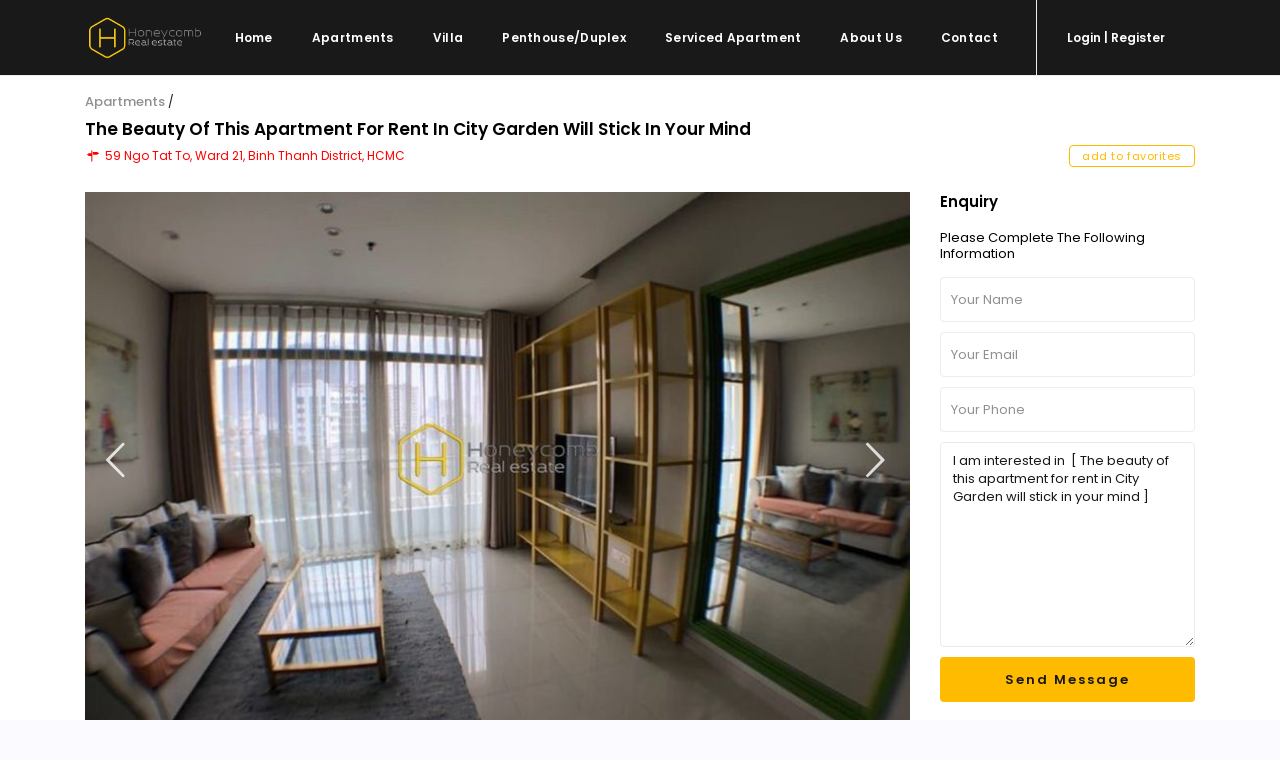

--- FILE ---
content_type: text/html; charset=UTF-8
request_url: https://honeycomb.com.vn/property/the-beauty-of-this-apartment-for-rent-in-city-garden-will-stick-in-your-mind/
body_size: 20445
content:
<!DOCTYPE html>
<html lang="en-US">
<head>
<meta charset="UTF-8" /><link rel="preconnect" href="https://fonts.gstatic.com/" crossorigin />
<meta name="viewport" content="width=device-width, initial-scale=1,user-scalable=yes">
<meta name="theme-color" content="#">
<link rel="pingback" href="https://honeycomb.com.vn/xmlrpc.php" /> 
 

    
<title>The beauty of this apartment for rent in City Garden will stick in your mind &#8211; House, Villa, Apartment for rent in HCMC</title>
<meta name='robots' content='max-image-preview:large' />
<link rel='dns-prefetch' href='//fonts.googleapis.com' />
<link rel="alternate" type="application/rss+xml" title="House, Villa, Apartment for rent in HCMC &raquo; Feed" href="https://honeycomb.com.vn/feed/" />
<link rel="alternate" type="application/rss+xml" title="House, Villa, Apartment for rent in HCMC &raquo; Comments Feed" href="https://honeycomb.com.vn/comments/feed/" />
<link rel="alternate" title="oEmbed (JSON)" type="application/json+oembed" href="https://honeycomb.com.vn/wp-json/oembed/1.0/embed?url=https%3A%2F%2Fhoneycomb.com.vn%2Fproperty%2Fthe-beauty-of-this-apartment-for-rent-in-city-garden-will-stick-in-your-mind%2F" />
<link rel="alternate" title="oEmbed (XML)" type="text/xml+oembed" href="https://honeycomb.com.vn/wp-json/oembed/1.0/embed?url=https%3A%2F%2Fhoneycomb.com.vn%2Fproperty%2Fthe-beauty-of-this-apartment-for-rent-in-city-garden-will-stick-in-your-mind%2F&#038;format=xml" />
<style id='wp-img-auto-sizes-contain-inline-css' type='text/css'>
img:is([sizes=auto i],[sizes^="auto," i]){contain-intrinsic-size:3000px 1500px}
/*# sourceURL=wp-img-auto-sizes-contain-inline-css */
</style>
<script>WebFontConfig={google:{families:["Poppins:300,400,500,600,700&display=swap"]}};if ( typeof WebFont === "object" && typeof WebFont.load === "function" ) { WebFont.load( WebFontConfig ); }</script><script data-optimized="1" src="https://honeycomb.com.vn/wp-content/plugins/litespeed-cache/assets/js/webfontloader.min.js"></script>
<link rel='stylesheet' id='wp-block-library-css' href='https://honeycomb.com.vn/wp-includes/css/dist/block-library/style.min.css' type='text/css' media='all' />
<style id='classic-theme-styles-inline-css' type='text/css'>
/*! This file is auto-generated */
.wp-block-button__link{color:#fff;background-color:#32373c;border-radius:9999px;box-shadow:none;text-decoration:none;padding:calc(.667em + 2px) calc(1.333em + 2px);font-size:1.125em}.wp-block-file__button{background:#32373c;color:#fff;text-decoration:none}
/*# sourceURL=/wp-includes/css/classic-themes.min.css */
</style>
<style id='global-styles-inline-css' type='text/css'>
:root{--wp--preset--aspect-ratio--square: 1;--wp--preset--aspect-ratio--4-3: 4/3;--wp--preset--aspect-ratio--3-4: 3/4;--wp--preset--aspect-ratio--3-2: 3/2;--wp--preset--aspect-ratio--2-3: 2/3;--wp--preset--aspect-ratio--16-9: 16/9;--wp--preset--aspect-ratio--9-16: 9/16;--wp--preset--color--black: #000000;--wp--preset--color--cyan-bluish-gray: #abb8c3;--wp--preset--color--white: #ffffff;--wp--preset--color--pale-pink: #f78da7;--wp--preset--color--vivid-red: #cf2e2e;--wp--preset--color--luminous-vivid-orange: #ff6900;--wp--preset--color--luminous-vivid-amber: #fcb900;--wp--preset--color--light-green-cyan: #7bdcb5;--wp--preset--color--vivid-green-cyan: #00d084;--wp--preset--color--pale-cyan-blue: #8ed1fc;--wp--preset--color--vivid-cyan-blue: #0693e3;--wp--preset--color--vivid-purple: #9b51e0;--wp--preset--gradient--vivid-cyan-blue-to-vivid-purple: linear-gradient(135deg,rgb(6,147,227) 0%,rgb(155,81,224) 100%);--wp--preset--gradient--light-green-cyan-to-vivid-green-cyan: linear-gradient(135deg,rgb(122,220,180) 0%,rgb(0,208,130) 100%);--wp--preset--gradient--luminous-vivid-amber-to-luminous-vivid-orange: linear-gradient(135deg,rgb(252,185,0) 0%,rgb(255,105,0) 100%);--wp--preset--gradient--luminous-vivid-orange-to-vivid-red: linear-gradient(135deg,rgb(255,105,0) 0%,rgb(207,46,46) 100%);--wp--preset--gradient--very-light-gray-to-cyan-bluish-gray: linear-gradient(135deg,rgb(238,238,238) 0%,rgb(169,184,195) 100%);--wp--preset--gradient--cool-to-warm-spectrum: linear-gradient(135deg,rgb(74,234,220) 0%,rgb(151,120,209) 20%,rgb(207,42,186) 40%,rgb(238,44,130) 60%,rgb(251,105,98) 80%,rgb(254,248,76) 100%);--wp--preset--gradient--blush-light-purple: linear-gradient(135deg,rgb(255,206,236) 0%,rgb(152,150,240) 100%);--wp--preset--gradient--blush-bordeaux: linear-gradient(135deg,rgb(254,205,165) 0%,rgb(254,45,45) 50%,rgb(107,0,62) 100%);--wp--preset--gradient--luminous-dusk: linear-gradient(135deg,rgb(255,203,112) 0%,rgb(199,81,192) 50%,rgb(65,88,208) 100%);--wp--preset--gradient--pale-ocean: linear-gradient(135deg,rgb(255,245,203) 0%,rgb(182,227,212) 50%,rgb(51,167,181) 100%);--wp--preset--gradient--electric-grass: linear-gradient(135deg,rgb(202,248,128) 0%,rgb(113,206,126) 100%);--wp--preset--gradient--midnight: linear-gradient(135deg,rgb(2,3,129) 0%,rgb(40,116,252) 100%);--wp--preset--font-size--small: 13px;--wp--preset--font-size--medium: 20px;--wp--preset--font-size--large: 36px;--wp--preset--font-size--x-large: 42px;--wp--preset--spacing--20: 0.44rem;--wp--preset--spacing--30: 0.67rem;--wp--preset--spacing--40: 1rem;--wp--preset--spacing--50: 1.5rem;--wp--preset--spacing--60: 2.25rem;--wp--preset--spacing--70: 3.38rem;--wp--preset--spacing--80: 5.06rem;--wp--preset--shadow--natural: 6px 6px 9px rgba(0, 0, 0, 0.2);--wp--preset--shadow--deep: 12px 12px 50px rgba(0, 0, 0, 0.4);--wp--preset--shadow--sharp: 6px 6px 0px rgba(0, 0, 0, 0.2);--wp--preset--shadow--outlined: 6px 6px 0px -3px rgb(255, 255, 255), 6px 6px rgb(0, 0, 0);--wp--preset--shadow--crisp: 6px 6px 0px rgb(0, 0, 0);}:where(.is-layout-flex){gap: 0.5em;}:where(.is-layout-grid){gap: 0.5em;}body .is-layout-flex{display: flex;}.is-layout-flex{flex-wrap: wrap;align-items: center;}.is-layout-flex > :is(*, div){margin: 0;}body .is-layout-grid{display: grid;}.is-layout-grid > :is(*, div){margin: 0;}:where(.wp-block-columns.is-layout-flex){gap: 2em;}:where(.wp-block-columns.is-layout-grid){gap: 2em;}:where(.wp-block-post-template.is-layout-flex){gap: 1.25em;}:where(.wp-block-post-template.is-layout-grid){gap: 1.25em;}.has-black-color{color: var(--wp--preset--color--black) !important;}.has-cyan-bluish-gray-color{color: var(--wp--preset--color--cyan-bluish-gray) !important;}.has-white-color{color: var(--wp--preset--color--white) !important;}.has-pale-pink-color{color: var(--wp--preset--color--pale-pink) !important;}.has-vivid-red-color{color: var(--wp--preset--color--vivid-red) !important;}.has-luminous-vivid-orange-color{color: var(--wp--preset--color--luminous-vivid-orange) !important;}.has-luminous-vivid-amber-color{color: var(--wp--preset--color--luminous-vivid-amber) !important;}.has-light-green-cyan-color{color: var(--wp--preset--color--light-green-cyan) !important;}.has-vivid-green-cyan-color{color: var(--wp--preset--color--vivid-green-cyan) !important;}.has-pale-cyan-blue-color{color: var(--wp--preset--color--pale-cyan-blue) !important;}.has-vivid-cyan-blue-color{color: var(--wp--preset--color--vivid-cyan-blue) !important;}.has-vivid-purple-color{color: var(--wp--preset--color--vivid-purple) !important;}.has-black-background-color{background-color: var(--wp--preset--color--black) !important;}.has-cyan-bluish-gray-background-color{background-color: var(--wp--preset--color--cyan-bluish-gray) !important;}.has-white-background-color{background-color: var(--wp--preset--color--white) !important;}.has-pale-pink-background-color{background-color: var(--wp--preset--color--pale-pink) !important;}.has-vivid-red-background-color{background-color: var(--wp--preset--color--vivid-red) !important;}.has-luminous-vivid-orange-background-color{background-color: var(--wp--preset--color--luminous-vivid-orange) !important;}.has-luminous-vivid-amber-background-color{background-color: var(--wp--preset--color--luminous-vivid-amber) !important;}.has-light-green-cyan-background-color{background-color: var(--wp--preset--color--light-green-cyan) !important;}.has-vivid-green-cyan-background-color{background-color: var(--wp--preset--color--vivid-green-cyan) !important;}.has-pale-cyan-blue-background-color{background-color: var(--wp--preset--color--pale-cyan-blue) !important;}.has-vivid-cyan-blue-background-color{background-color: var(--wp--preset--color--vivid-cyan-blue) !important;}.has-vivid-purple-background-color{background-color: var(--wp--preset--color--vivid-purple) !important;}.has-black-border-color{border-color: var(--wp--preset--color--black) !important;}.has-cyan-bluish-gray-border-color{border-color: var(--wp--preset--color--cyan-bluish-gray) !important;}.has-white-border-color{border-color: var(--wp--preset--color--white) !important;}.has-pale-pink-border-color{border-color: var(--wp--preset--color--pale-pink) !important;}.has-vivid-red-border-color{border-color: var(--wp--preset--color--vivid-red) !important;}.has-luminous-vivid-orange-border-color{border-color: var(--wp--preset--color--luminous-vivid-orange) !important;}.has-luminous-vivid-amber-border-color{border-color: var(--wp--preset--color--luminous-vivid-amber) !important;}.has-light-green-cyan-border-color{border-color: var(--wp--preset--color--light-green-cyan) !important;}.has-vivid-green-cyan-border-color{border-color: var(--wp--preset--color--vivid-green-cyan) !important;}.has-pale-cyan-blue-border-color{border-color: var(--wp--preset--color--pale-cyan-blue) !important;}.has-vivid-cyan-blue-border-color{border-color: var(--wp--preset--color--vivid-cyan-blue) !important;}.has-vivid-purple-border-color{border-color: var(--wp--preset--color--vivid-purple) !important;}.has-vivid-cyan-blue-to-vivid-purple-gradient-background{background: var(--wp--preset--gradient--vivid-cyan-blue-to-vivid-purple) !important;}.has-light-green-cyan-to-vivid-green-cyan-gradient-background{background: var(--wp--preset--gradient--light-green-cyan-to-vivid-green-cyan) !important;}.has-luminous-vivid-amber-to-luminous-vivid-orange-gradient-background{background: var(--wp--preset--gradient--luminous-vivid-amber-to-luminous-vivid-orange) !important;}.has-luminous-vivid-orange-to-vivid-red-gradient-background{background: var(--wp--preset--gradient--luminous-vivid-orange-to-vivid-red) !important;}.has-very-light-gray-to-cyan-bluish-gray-gradient-background{background: var(--wp--preset--gradient--very-light-gray-to-cyan-bluish-gray) !important;}.has-cool-to-warm-spectrum-gradient-background{background: var(--wp--preset--gradient--cool-to-warm-spectrum) !important;}.has-blush-light-purple-gradient-background{background: var(--wp--preset--gradient--blush-light-purple) !important;}.has-blush-bordeaux-gradient-background{background: var(--wp--preset--gradient--blush-bordeaux) !important;}.has-luminous-dusk-gradient-background{background: var(--wp--preset--gradient--luminous-dusk) !important;}.has-pale-ocean-gradient-background{background: var(--wp--preset--gradient--pale-ocean) !important;}.has-electric-grass-gradient-background{background: var(--wp--preset--gradient--electric-grass) !important;}.has-midnight-gradient-background{background: var(--wp--preset--gradient--midnight) !important;}.has-small-font-size{font-size: var(--wp--preset--font-size--small) !important;}.has-medium-font-size{font-size: var(--wp--preset--font-size--medium) !important;}.has-large-font-size{font-size: var(--wp--preset--font-size--large) !important;}.has-x-large-font-size{font-size: var(--wp--preset--font-size--x-large) !important;}
:where(.wp-block-post-template.is-layout-flex){gap: 1.25em;}:where(.wp-block-post-template.is-layout-grid){gap: 1.25em;}
:where(.wp-block-term-template.is-layout-flex){gap: 1.25em;}:where(.wp-block-term-template.is-layout-grid){gap: 1.25em;}
:where(.wp-block-columns.is-layout-flex){gap: 2em;}:where(.wp-block-columns.is-layout-grid){gap: 2em;}
:root :where(.wp-block-pullquote){font-size: 1.5em;line-height: 1.6;}
/*# sourceURL=global-styles-inline-css */
</style>
<link rel='stylesheet' id='bootstrap-css' href='https://honeycomb.com.vn/wp-content/themes/honeycomb/css/bootstrap.min.css' type='text/css' media='all' />
<link rel='stylesheet' id='bootstrap-theme-css' href='https://honeycomb.com.vn/wp-content/themes/honeycomb/css/bootstrap-theme.min.css' type='text/css' media='all' />
<link rel='stylesheet' id='wpestate_style-css' href='https://honeycomb.com.vn/wp-content/themes/honeycomb/style.min.css' type='text/css' media='all' />
<link rel='stylesheet' id='wpestate_media-css' href='https://honeycomb.com.vn/wp-content/themes/honeycomb/css/my_media.min.css' type='text/css' media='all' />

<link rel='stylesheet' id='font-awesome.min-css' href='https://honeycomb.com.vn/wp-content/themes/honeycomb/css/fontawesome/css/font-awesome.min.css' type='text/css' media='all' />
<link rel='stylesheet' id='fontello-css' href='https://honeycomb.com.vn/wp-content/themes/honeycomb/css/fontello.css' type='text/css' media='all' />
<link rel='stylesheet' id='jquery.ui.theme-css' href='https://honeycomb.com.vn/wp-content/themes/honeycomb/css/jquery-ui.min.css' type='text/css' media='all' />
<script type="text/javascript" src="https://honeycomb.com.vn/wp-includes/js/jquery/jquery.min.js" id="jquery-core-js"></script>
<script type="text/javascript" src="https://honeycomb.com.vn/wp-includes/js/jquery/jquery-migrate.min.js" id="jquery-migrate-js"></script>
<script type="text/javascript" src="https://honeycomb.com.vn/wp-content/themes/honeycomb/js/modernizr.custom.62456.js" id="modernizr.custom.62456-js"></script>
<script></script><link rel="https://api.w.org/" href="https://honeycomb.com.vn/wp-json/" /><link rel="EditURI" type="application/rsd+xml" title="RSD" href="https://honeycomb.com.vn/xmlrpc.php?rsd" />
<meta name="generator" content="WordPress 6.9" />
<link rel="canonical" href="https://honeycomb.com.vn/property/the-beauty-of-this-apartment-for-rent-in-city-garden-will-stick-in-your-mind/" />
<link rel='shortlink' href='https://honeycomb.com.vn/?p=141421' />
        
        <meta property="og:image" content="https://honeycomb.com.vn/wp-content/uploads/2024/04/CITY141421-2.jpg"/>
        <meta property="og:image:secure_url" content="https://honeycomb.com.vn/wp-content/uploads/2024/04/CITY141421-2.jpg" />
        <meta property="og:description"        content=" " />
        <style type='text/css'>.theme_slider_wrapper .carousel-indicators .active,.theme_slider_price,.agent_unit_phone:hover,.ll-skin-melon td.ui-datepicker-today .ui-state-default,.ll-skin-melon .ui-datepicker-header,.featured_property_widget_price,.featured_post_date,.islive:hover,.pagination > li > a:hover, .pagination > li > span:hover, .pagination > li > a:focus, .pagination > li > span:focus,.agent_taxonomy a:hover,.lighbox-image-close-floor, .lighbox-image-close,#compare_close_modal, #compare_close,.compare-action:hover,#gmap-control span.spanselected, #gmap-control span:hover, #street-view:hover,#gmapzoomplus_sh:hover, #gmapzoomminus_sh:hover, #slider_enable_street_sh:hover, #gmapzoomplus:hover, #gmapzoomminus:hover,.pagination > .active > span:hover, .pagination > .active > a:focus,.pagination > .active > span:focus,.pagination > .active > a:hover,.pagination > .active > a, .slider_container .slick-dots li.slick-active button:after,.testimonial-slider-container .slick-dots li.slick-active button:after,.sociala-my-listings,.featured_property_type2 .featured_price, .places_type_2_listings_no .listings_no,.ll-skin-melon td .ui-state-active,.ll-skin-melon td .ui-state-hover,.adv_search_tab_item.active,button.slick-prev.slick-arrow, button.slick-next.slick-arrow,.wpresidence_button,.comment-form #submit, #adv-search-header-3,.wpcf7-form input[type="submit"],.adv_results_wrapper #advanced_submit_2,.wpb_btn-info,#slider_enable_map:hover, #slider_enable_street:hover, #slider_enable_slider:hover,#colophon .social_sidebar_internal a:hover, #primary .social_sidebar_internal a:hover,.ui-widget-header,.slider_control_left, .slider_control_right,.single-content input[type="submit"] ,#slider_enable_slider.slideron,#slider_enable_street.slideron, #slider_enable_map.slideron ,.comment-form #submit,#add_favorites.isfavorite:hover,#add_favorites:hover,.carousel-control-theme-prev,.carousel-control-theme-next,#primary .social_sidebar_internal a:hover , #adv-search-header-mobile,#adv-search-header-1, .featured_second_line, .wpb_btn-info, .agent_contanct_form input[type="submit"]{background-color: #fb0!important;}.wpresidence_button{border:none;}.print-price,.property_listing.places_listing .property_location,#adv_extended_close_adv,.property_categs a:hover,.agent_unit_phone:hover,.testimonial-slider-container .slick-prev.slick-arrow:hover, .testimonial-slider-container .slick-next.slick-arrow:hover,.featured_social-wrapper .fa:hover,.featured_property_type5 .featured_prop_price,.listing_price_featured4,.featured_property.featured_property_type1 .featured_prop_price,#infobox_title:hover, .info_details a:hover,input[type="checkbox"]:checked:before,.form-control.open .sidebar_filter_menu,.my_listings_act:hover a,.my_listings_act:hover,.property_menu li a:hover,.adres_area a,.adres_area,#print_page,.isnotfavorite,.property_location_image a:hover,.navigational_links a:hover,.property_agent_name a:hover,.icon_selected,.widget_categories li:before,#colophon .twitter_wrapper a,#primary .twitter_wrapper a,.testimonial-slider-container .slick-dots li button,.slider_container .slick-dots li button,.adv_extended_options_text i,#colophon .widget-container .filter_menu li:hover, .filter_menu li:hover,.form-control.open .filter_menu_trigger,.caret:after,.single-content p a:hover,.agent_unit_social a:hover,.featured_prop_price .price_label,.featured_prop_price .price_label_before,.compare_item_head .property_price,#grid_view:hover, #list_view:hover,#primary a:hover,.front_plan_row:hover,.adv_extended_options_text,.slider-content h3 a:hover,.agent_unit_social_single a:hover ,.adv_extended_options_text:hover ,.breadcrumb a:hover , .property-panel h4:hover,.featured_article:hover .featured_article_right, .info_details .prop_pricex,.info_details .infocur,#contactinfobox,.featured_property:hover h2 a,.blog_unit:hover h3 a,.blog_unit_meta .read_more:hover,.blog_unit_meta a:hover,.agent_unit:hover h4 a,.listing_filter_select.open .filter_menu_trigger,.wpestate_accordion_tab .ui-state-active a,.wpestate_accordion_tab .ui-state-active a:link,.wpestate_accordion_tab .ui-state-active a:visited,.theme-slider-price, .agent_unit:hover h4 a,.meta-info a:hover,.widget_latest_price,#colophon a:hover, #colophon li a:hover,.price_area, .property_listing:hover h4 a, .listing_unit_price_wrapper,a:hover, a:focus, .top_bar .social_sidebar_internal a:hover, .pagination > .active > span,.featured_prop_price,.user_loged i, #access .current-menu-item >a,.header_transparent #access .current-menu-item >a,#access .current-menu-parent>a, #access .current-menu-ancestor>a{color: #fb0;}#colophon .contact_widget_social_wrapper a:hover i,.ui-menu .ui-state-focus,#amount_wd, #amount,#amount_mobile,#amount_sh{color: #fb0!important;}.theme_slider_wrapper .carousel-indicators .active,.testimonial-slider-container .slick-prev.slick-arrow:hover, .testimonial-slider-container .slick-next.slick-arrow:hover,.pagination > li > a:hover, .pagination > li > span:hover, .pagination > li > a:focus, .pagination > li > span:focus,.agent_taxonomy a, #print_page,#add_favorites,.form-control:focus,#carousel-property-page-header .carousel-indicators .active img{border-color:#fb0 ;}.loader{border-left-color:#fb0 ;}.featured_article_title{border-top: 3px solid #fb0!important;}.adv_search_tab_item.active,.scrollon {border: 1px solid #fb0;}.form-control:focus,.form-control.open{border-color: #fb0;-webkit-box-shadow: inset 0 1px 1px rgba(0,0,0,.075), 0 0 8px #fb0;box-shadow: inset 0 1px 1px rgba(0,0,0,.075), 0 0 8px #fb0);}body,.wide {background-color: #FAFAFF;} .content_wrapper{ background-color: #FAFAFF;} .fixed_header.header_transparent .header_wrapper,.header_transparent .header_wrapper.navbar-fixed-top.customnav,.header_wrapper ,.master_header,#access ul ul,.customnav{background-color: #191919}.header_transparent .your_menu,#header4_footer,#header4_footer .widget-title-header4,#header4_footer a,.submit_action,#access ul.menu >li>a,#access > .menu-main-menu-container > ul > li.menu-item-has-children >a:after,.your_menu,.your_menu:after,.user_menu{color: #fff;}.menu_user_picture{border-color:#fff;}.navicon:before, .navicon:after,.navicon{background: #fff; }#user_menu_open> li > a:hover, #user_menu_open> li > a:focus,.your_menu:hover:hover,.your_menu:hover:hover:after,#access .menu li:hover>a, #access .menu li:hover>a:active, #access .menu li:hover>a:focus, #access .menu li:hover>a:after,.header_type3_menu_sidebar #access .menu li:hover>a, .header_type3_menu_sidebar #access .menu li:hover>a:active, .header_type3_menu_sidebar #access .menu li:hover>a:focus,.customnav #access ul.menu >li>a:hover,#access ul.menu >li>a:hover,.hover_type_3 #access .menu > li:hover>a,.hover_type_4 #access .menu > li:hover>a,.hover_type_6 #access .menu > li:hover>a {color: #F8F8F8;}#access li:hover>a:after {color: #F8F8F8!important;}.hover_type_5 #access .menu > li:hover>a {border-bottom: 3px solid #F8F8F8;}.hover_type_6 #access .menu > li:hover>a {border: 2px solid #F8F8F8;}.hover_type_2 #access .menu > li:hover>a:before {border-top: 3px solid #F8F8F8;}.header_transparent .customnav #access > .menu-main-menu-container > ul > li.menu-item-has-children:hover >a:after, .hover_type_4 #access .menu > li:hover>a:after, .hover_type_4 #access .menu > li:hover>a,.header_transparent .your_menu:hover,.header_transparent .customnav #access ul.menu >li>a:hover,.header_transparent #access ul.menu >li>a:hover,.header_transparent .hover_type_3 #access .menu > li:hover>a,.header_transparent .hover_type_4 #access .menu > li:hover>a,.header_transparent .hover_type_6 #access .menu > li:hover>a {color: #fff;}.header_transparent .hover_type_5 #access .menu > li:hover>a {border-bottom: 3px solid #fff;}.header_transparent .hover_type_6 #access .menu > li:hover>a {border: 2px solid #fff;}.header_transparent .hover_type_2 #access .menu > li:hover>a:before {border-top: 3px solid #fff;}#user_menu_open > li > a:hover,#user_menu_open > li > a:focus,.filter_menu li:hover,.sub-menu li:hover, #access .menu li:hover>a, #access .menu li:hover>a:active, #access .menu li:hover>a:focus{background-color: #191919;}#access .with-megamenu .sub-menu li:hover>a, #access .with-megamenu .sub-menu li:hover>a:active, #access .with-megamenu .sub-menu li:hover>a:focus,#access ul ul li.wpestate_megamenu_col_1 .megamenu-title:hover a, #access ul ul li.wpestate_megamenu_col_2 .megamenu-title:hover a, #access ul ul li.wpestate_megamenu_col_3 .megamenu-title:hover a, #access ul ul li.wpestate_megamenu_col_4 .megamenu-title:hover a, #access ul ul li.wpestate_megamenu_col_5 .megamenu-title:hover a, #access ul ul li.wpestate_megamenu_col_6 .megamenu-title:hover a,#user_menu_open> li > a:hover, #user_menu_open> li > a:focus,#access .menu ul li:hover>a,#access .sub-menu li:hover>a,#access .sub-menu li:hover>a:active, #access .sub-menu li:hover>a:focus {color: #fb0;}#access ul ul {border-left: 1px solid #191919!important;border-right: 1px solid#191919!important;border-bottom: 1px solid #191919!important;border-top: 1px s.olid #191919!important;}#access ul ul a {border-bottom: 1px solid #191919;}#access a,#access ul ul a,#access ul ul li.wpestate_megamenu_col_1, #access ul ul li.wpestate_megamenu_col_2, #access ul ul li.wpestate_megamenu_col_3, #access ul ul li.wpestate_megamenu_col_4, #access ul ul li.wpestate_megamenu_col_5, #access ul ul li.wpestate_megamenu_col_6, #access ul ul li.wpestate_megamenu_col_1 a, #access ul ul li.wpestate_megamenu_col_2 a, #access ul ul li.wpestate_megamenu_col_3 a, #access ul ul li.wpestate_megamenu_col_4 a, #access ul ul li.wpestate_megamenu_col_5 a, #access ul ul li.wpestate_megamenu_col_6 a {color:#ffffff;} #access ul ul li.wpestate_megamenu_col_1 .megamenu-title:hover a,#access ul ul li.wpestate_megamenu_col_2 .megamenu-title:hover a,#access ul ul li.wpestate_megamenu_col_3 .megamenu-title:hover a,#access ul ul li.wpestate_megamenu_col_4 .megamenu-title:hover a,#access ul ul li.wpestate_megamenu_col_5 .megamenu-title:hover a,#access ul ul li.wpestate_megamenu_col_6 .megamenu-title:hover a, #access .with-megamenu .sub-menu li:hover>a,#access .with-megamenu .sub-menu li:hover>a:active,#access .with-megamenu .sub-menu li:hover>a:focus, #access .current-menu-item >a,#access .current-menu-parent>a,#access .current-menu-ancestor>a, #access .menu li:hover>a,#access .menu li:hover>a:active,#access .menu li:hover>a:focus{color: #ffffff;}body,a,label,input[type=text], input[type=password], input[type=email], input[type=url], input[type=number], textarea, .slider-content, .listing-details, .form-control, #user_menu_open i,#grid_view, #list_view, .listing_details a, .notice_area, .social-agent-page a, .prop_detailsx, #reg_passmail_topbar,#reg_passmail, .testimonial-text,.wpestate_tabs .ui-widget-content, .wpestate_tour .ui-widget-content, .wpestate_accordion_tab .ui-widget-content, .wpestate_accordion_tab .ui-state-default, .wpestate_accordion_tab .ui-widget-content .ui-state-default, .wpestate_accordion_tab .ui-widget-header .ui-state-default,.filter_menu{ color: #191919;}.caret, .caret_sidebar, .advanced_search_shortcode .caret_filter{ border-top-color:#191919;}.pagination > li > a,.pagination > li > span,.single-content p a,.featured_article:hover h2 a,.user_dashboard_listed a,.blog_unit_meta .read_more, .slider-content .read_more, .blog2v .read_more, .breadcrumb .active,.unit_more_x a, .unit_more_x{color: #191919;}h1, h2, h3, h4, h5, h6, h1 a, h2 a, h3 a, h4 a, h5 a, h6 a ,.blog_unit h3, .blog_unit h3 a,.submit_container_header,.info_details #infobox_title {color: #000;}#colophon {background-color: #191919;}#colophon, #colophon a, #colophon li a ,#colophon .widget-title-footer{color: #fff;}.sub_footer, .subfooter_menu a, .subfooter_menu li a {color: #fff!important;}.sub_footer{background-color:#191919;}.featured_article_title, .testimonial-text, .adv1-holder,.advanced_search_shortcode, .featured_secondline , .property_listing ,.agent_unit, .blog_unit { background-color:#fff;}.mobile_header {background-color: #191919;}.mobilemenu-close-user, .mobilemenu-close, .mobile_header i{color: #fff;}.mobilex-menu li a {color:#fff ;}.mobilex-menu li a:hover{color:#fb0;} .mobile_user_menu li:hover,.mobilex-menu li:hover{background-color:#191919;} .mobilex-menu, .snap-drawer { background-color: #191919 ;} .mobilex-menu li {border-bottom-color: #fff;}.widget-container.agent_widget_sidebar {display: none;}.alert-message {margin-bottom: 24px;}#accordion_prop_map {display: none;}#tab_prop_map {display: none;}#property_description.wpestate_property_description.wrapper_content {margin-bottom: 20px;}h5, h5 a {text-align: center;}h2.widgettitle {color: #fb0;}#adv-search-header-mobile {color: #191919;font-weight: 600;font-size: 14px;text-transform: capitalize;letter-spacing: 1px;}.wpresidence_button {color: #191919;text-transform: capitalize;}#advanced_submit_2_mobile{color: #191919;}#advanced_submit_2{color: #191919;}.comment-form #submit, .wpresidence_button {color: #191919;text-transform: capitalize;}.special_border_left {border-left: 1px solid #f5f8fa;}.special_border_top {border-top: 1px solid #f5f8fa;}.special_border {border-left: 1px solid #f5f8fa;}.special_border {border-top: 1px solid #f5f8fa;}#login-div-title-mobile {margin-bottom: 10px;}.agent_meta_slider span {margin-right: 5px;font-weight: 400;line-height: 1.3em;}.agent_email_class {margin-bottom: 10px;}.agent_phone_class {margin-bottom: 10px;}.mobile_header i: hover{color: #fb0;}.mobile-trigger:hover i {color: #fb0;}.mobile-trigger-user .menu_user_picture {border: 2px solid #555;}.widget_latest_price{color: #fb0;}.title_agent_slider {font-weight: 600;display: inline-block;margin-bottom: 5px;margin-top: 5px;}.sub_footer {border-top: 1px solid rgba(170, 170, 170, 0.14);}.owl-theme .owl-controls .owl-buttons div {color: #fb0;}.listing_unit_price_wrapper{color:#fb0; font-weight: 600;}.property-panel h4 {color:#000;text-transform: capitalize;}.property-panel h2 {text-transform: capitalize;color:#000!important;}.info_labels {font-weight: 500;font-size: 14px;}#custom_html-2{display: none;}#custom_html-3{display: none;}#propertyid_display {display: none;}.featured_div {display: none;}.listing_wrapper.col-md-12 .info_labels {font-weight: 500;}.share_google_side {display: none;}.share_twiter_side {display: none;}.ribbon-inside {display: none;}.blog_unit2_author {display: none;}.wpresidence_button {border-radius:4px;}.submit_action {font-size: 11px;}.adv-search-1 .form-control {border-radius:4px;}.form-control {border-radius:4px;}.listing_filters_head {display: none;}.listing_main_image {display: none;}.property_listing_details .inforoom, .property_location .inforoom, .property_listing_details .infobath, .property_location .infobath, .property_listing_details .infosize, .property_location .infosize {color: #191919; font-size: 13px;font-weight: 400;}.property_listing {border-radius: 3px;}.panel-group .panel {border-radius:3px;padding: 15px;}#property_description.wpestate_property_description.wrapper_content {padding: 15px;border-bottom: 1px solid #ebebeb;}.pagination > li > a {border-radius: 20px;;}#primary .widget-container{border-radius:3px;}h3 {margin-bottom: 5px;}.filter_menu li {color: #191919;font-weight: 500;}.image_gallery.last_gallery_item {margin-bottom: 2px;}.property_listing h4 {text-transform: capitalize;}.entry-title.title_prop.estate_property {display: none;}#access a {text-transform: capitalize;}#user_menu_open a {text-transform: capitalize;}.user-login-title {text-transform: capitalize;}.your_menu {text-transform: capitalize;}.submit_action {text-transform: capitalize;font-size: 12px;}#access ul ul a {text-transform: capitalize;}.single-estate_property .listing-content .agent_contanct_form {box-shadow: 0 9px 16px -2px rgb(0 0 0 / 10%), 0 0 0 1px rgb(0 0 0 / 2%);margin-top: 0px;display: none;}.col-md-8.image_gallery {min-height: 400px;}@media only screen and (max-width: 770px){.col-md-8.image_gallery {min-height: 250px;}}.col-md-4.image_gallery {min-height: 200px;}@media only screen and (max-width: 770px){.col-md-4.image_gallery {min-height: 250px;}}.img_listings_overlay:hover {opacity: .3;background-color: #333;}.img_listings_overlay_last {background-color: #191919!important;opacity: 0.7;}.adres_area {color: #fb0;}.adres_area a {color: #ff0000;}.caret:after{color: #191919;}.adv_handler {background-color: #d3d3d3;border: 1px solid #fff;border-radius: 5px;}.adv_handler i {color: #909090;}.adv1-holder {background-color: #e3e3e3;}@media (max-width: 781px){.wp-block-columns:not(.is-not-stacked-on-mobile)>.wp-block-column {margin-left: 0px;}}.wp-block-columns {margin-bottom: 0.1em;}.backtop { border-radius: 10px;bottom: 25px;}.nav-prev-wrapper {top: 60%;}.nav-next-wrapper {top: 60%;}@media only screen and (min-width: 1024px){#footer-widget-area {padding: 0 30px 0px 30px;}}.widget-title-footer {color: #fb0!important;text-transform: capitalize;}.social_sidebar {margin-bottom: 0px;}.property_categs a {font-weight: 500;cursor: pointer;white-space: nowrap;font-size: 13px;text-transform: capitalize;}#colophon .widget-container li {margin-bottom: 8px; line-height: 1.2em;}.widget li, .widget-container li {font-size: 12px;}.contact_sidebar_wrap p {font-size: 12px;line-height: 1.2em;}#colophon .contact_sidebar_wrap p {margin-bottom: 8px;}.widget_categories li:before, .widget_archive li:before, .widget_nav_menu li:before, .widget_pages li:before, .widget_recent_entries li:before {color: #a3a3a3;}#advanced_submit_widget {color: #191919;}.listing_wrapper.col-md-12 > .property_listing {margin-bottom: 0px;}#colophon .social_sidebar_internal i, #primary .social_sidebar_internal i {font-size: 13px;}@media only screen and (max-width: 770px){.panel-body iframe {max-height: 300px;}}@media only screen and (max-width: 770px){.tab-pane iframe, .panel-body iframe {width: 100%;min-height: 250px;}}.panel-body strong {font-weight: 600;}@media only screen and (max-width: 992px){.pagination_ajax, .pagination {margin-bottom: 30px!important;margin-top: 30px!important;}}@media only screen and (max-width: 770px){.listing_wrapper.col-md-12 > .property_listing {margin-bottom: 30px;}}#primary .widget_latest_title a {text-transform: capitalize;}.property_agent_image {margin-right: 0px;border: 0px solid #efefef;width: 30px;height: 30px;}b, strong {font-weight: 600;line-height: 30px;}.property-panel h2 {color: #191919;}#colophon .xoxo {padding-top: 60px;}#access ul ul li.wpestate_megamenu_col_4 a.menu-item-link{font-size: 12px;color: #191919;font-weight: 600;}.mobilex-menu .sub-menu ul li {background-color: #393939;}.mobilex-menu .sub-menu a {background-color: #292929;}#access ul ul {border: 1px solid #e3e3e3!important;}#access ul ul li.wpestate_megamenu_col_4 .megamenu-title a {text-transform: capitalize!important;color: #ff0000!important;}.featured_title {font-size: 12px;text-transform: capitalize;font-weight: 600;}.owl-theme .owl-controls .owl-buttons div {color: #FFF!important;}.property-panel {margin-bottom: 30px;}.widget-title-sidebar {text-transform: capitalize;line-height: 1.3em;font-size: 15px;}.img_listings_mes {align-items: center;border: 1px solid #909090;border-radius: 4px;padding: 8px 6px; justify-content: center; font-size: 12px;}.property_agent_name {display: none;}.property_agent_pub_date {padding-top:10px;color: #ff0000;}.wrapper_content h4 {text-transform: capitalize;font-size: 13px;font-weight: 400;}.agent_listings_title_similar {text-transform: capitalize;margin-bottom: 25px;}.panel-group .panel { box-shadow: 0 4px 16px -2px rgb(0 0 0 / 10%), 0 0 0 1px rgb(0 0 0 / 2%); }#property_description.wpestate_property_description.wrapper_content {box-shadow: 0 4px 16px -2px rgb(0 0 0 / 10%), 0 0 0 1px rgb(0 0 0 / 2%);border-bottom: -px solid #ebebeb;}#primary .widget-container, #primary .agent_contanct_form {box-shadow: 0 4px 16px -2px rgb(0 0 0 / 10%), 0 0 0 1px rgb(0 0 0 / 2%);}#colophon .listing_name {line-height: 1.3em;font-size: 12px;}.property_media {display:none;}#search_wrapper_color {opacity: 1!IMPORTANT;}.panel-title {font-size: 15px;}.row_slider #agent_comment {height: 205px;}#primary .widget_latest_title a {font-weight: 500;}.property_agent_pub_date { display: none;}.breadcrumb .active{color: #f00;}.entry-title.entry-prop {font-size: 17px!important; font-weight: 600;letter-spacing: normal;text-transform: capitalize;}@media only screen and (max-width: 770px){.entry-title.entry-prop{font-size: 17px!important;}}.price_area {margin-top: 1px;margin-bottom: 5px;}.property_location_image a {font-size: 12px;color: #f00;}.adres_area{font-size: 12px;color: #f00;}.verticalagent .title_agent_slider {display:none;}.verticalagent .slider_agent_image {display:none;}.verticalagent .agent_meta_slider {display:none;}.entry-prop {margin-bottom: 5px;}#add_favorites {border-radius: 4px;}.row_slider #show_contact {display: block;}#carousel-listing button.slick-next.slick-arrow:before {font-size: 40px;}#carousel-listing button.slick-prev.slick-arrow:before {font-size: 40px;}#agent_submit:hover {background-color: #999 !important;}h1,h1 a{font-size:17px;}h1,h1 a{font-weight:600;}h2,h2 a{font-size:15px;}h2,h2 a{font-weight:600;}h3,h3 a{font-size:15px;}h3,h3 a{font-weight:600;}h4,h4 a{font-size:15px;}h4,h4 a{font-weight:600;}h5,h5 a{font-size:15px;}h5,h5 a{font-weight:600;}h6,h6 a{font-size:15px;}h6,h6 a{font-weight:600;}.single-content,p,.single-estate_property .listing_detail .price_label{font-size:13px;}p{font-weight:400;}#access a,#user_menu_u{font-size:12px;}#access a,#user_menu_u{font-weight:600;}#search_wrapper_color {background-color: #e3e3e3;}#search_wrapper {background:transparent;}#adv-search-mobile .adv_extended_options_text i,#search_wrapper,#adv-search-mobile .adv_extended_options_text,#adv-search-mobile adv_extended_options_text i,#adv-search-mobile #amount,#search_wrapper #amount,#search_wrapper .adv_extended_options_text i,#search_wrapper .adv_extended_options_text,.extended_search_checker label,.adv_search_slider label {color: #191919;}#adv-search-mobile #amount_mobile,#search_wrapper #amount{color: #191919!important;}#search_wrapper_color {opacity: 0.5;}#primary .agent_unit_widget h4 a,#primary .featured_title a,#primary .widget-title-sidebar{color: #191919;}#primary .widget-container,#primary .agent_contanct_form {border-color:#d3d3d3;border-style: solid;}.advanced_search_sidebar .widget-title-footer, .advanced_search_sidebar .widget-title-sidebar{border-color:#d3d3d3;border-style: solid;}#gmap-control span.spanselected, #gmap-control span,#gmap-control,#gmapzoomplus_sh, #gmapzoomplus,#gmapzoomminus_sh, #gmapzoomminus,#openmap,#slider_enable_street_sh,#street-view{color:#B186D7;}</style><meta name="generator" content="Elementor 3.34.3; features: additional_custom_breakpoints; settings: css_print_method-internal, google_font-enabled, font_display-swap">
			<style>
				.e-con.e-parent:nth-of-type(n+4):not(.e-lazyloaded):not(.e-no-lazyload),
				.e-con.e-parent:nth-of-type(n+4):not(.e-lazyloaded):not(.e-no-lazyload) * {
					background-image: none !important;
				}
				@media screen and (max-height: 1024px) {
					.e-con.e-parent:nth-of-type(n+3):not(.e-lazyloaded):not(.e-no-lazyload),
					.e-con.e-parent:nth-of-type(n+3):not(.e-lazyloaded):not(.e-no-lazyload) * {
						background-image: none !important;
					}
				}
				@media screen and (max-height: 640px) {
					.e-con.e-parent:nth-of-type(n+2):not(.e-lazyloaded):not(.e-no-lazyload),
					.e-con.e-parent:nth-of-type(n+2):not(.e-lazyloaded):not(.e-no-lazyload) * {
						background-image: none !important;
					}
				}
			</style>
			<meta name="generator" content="Powered by WPBakery Page Builder - drag and drop page builder for WordPress."/>
<link rel="icon" href="https://honeycomb.com.vn/wp-content/uploads/2024/04/cropped-honeycomb_favicon-32x32.png" sizes="32x32" />
<link rel="icon" href="https://honeycomb.com.vn/wp-content/uploads/2024/04/cropped-honeycomb_favicon-192x192.png" sizes="192x192" />
<link rel="apple-touch-icon" href="https://honeycomb.com.vn/wp-content/uploads/2024/04/cropped-honeycomb_favicon-180x180.png" />
<meta name="msapplication-TileImage" content="https://honeycomb.com.vn/wp-content/uploads/2024/04/cropped-honeycomb_favicon-270x270.png" />
<noscript><style> .wpb_animate_when_almost_visible { opacity: 1; }</style></noscript></head>







<body class="wp-singular estate_property-template-default single single-estate_property postid-141421 wp-custom-logo wp-theme-honeycomb wpb-js-composer js-comp-ver-7.9 vc_responsive elementor-default elementor-kit-88955">  
   

<div class="mobilewrapper">
    <div class="snap-drawers">
        <!-- Left Sidebar-->
        <div class="snap-drawer snap-drawer-left">
            <div class="mobilemenu-close"><i class="fa fa-times"></i></div>
            <ul id="menu-main-menu" class="mobilex-menu"><li id="menu-item-173754" class="menu-item menu-item-type-custom menu-item-object-custom menu-item-home menu-item-173754"><a href="https://honeycomb.com.vn">Home</a></li>
<li id="menu-item-313704" class="menu-item menu-item-type-taxonomy menu-item-object-property_category current-estate_property-ancestor current-menu-parent current-estate_property-parent menu-item-313704"><a href="https://honeycomb.com.vn/properties/apartments-for-rent-in-hcmc/">Apartments</a></li>
<li id="menu-item-233065" class="menu-item menu-item-type-taxonomy menu-item-object-property_category menu-item-233065"><a href="https://honeycomb.com.vn/properties/houses-villas-for-rent-in-hcmc/">Villa</a></li>
<li id="menu-item-307872" class="menu-item menu-item-type-taxonomy menu-item-object-property_category menu-item-307872"><a href="https://honeycomb.com.vn/properties/penthouses-duplexes-for-rent-in-hcmc/">Penthouse/Duplex</a></li>
<li id="menu-item-233091" class="menu-item menu-item-type-taxonomy menu-item-object-property_category menu-item-233091"><a href="https://honeycomb.com.vn/properties/serviced-apartments-for-rent-in-hcmc/">Serviced Apartment</a></li>
<li id="menu-item-173758" class="menu-item menu-item-type-post_type menu-item-object-page menu-item-173758"><a href="https://honeycomb.com.vn/honeycomb-house-company-limited/">About Us</a></li>
<li id="menu-item-173760" class="menu-item menu-item-type-post_type menu-item-object-page menu-item-173760"><a href="https://honeycomb.com.vn/contact-us/">Contact</a></li>
</ul>        </div>
    </div>
</div>


<div class="mobilewrapper-user">
    <div class="snap-drawers">
        <!-- Left Sidebar-->
        <div class="snap-drawer snap-drawer-right">
            <div class="mobilemenu-close-user"><i class="fa fa-times"></i></div>
            
                
                        <div class="login_sidebar">
                            <div  id="login-div-title-mobile">Login.</div>
                            <div class="login_form" id="login-div_mobile">
                                <div class="loginalert" id="login_message_area_mobile" > </div>

                                <input type="text" class="form-control" name="log" id="login_user_mobile" placeholder="Username"/>
                                <input type="password" class="form-control" name="pwd" id="login_pwd_mobile" placeholder="Password"/>
                                <input type="hidden" name="loginpop" id="loginpop_wd_mobile" value="0">
                                   
                                <input type="hidden" id="security-login-mobile" name="security-login-mobile" value="8bf9182411-1769740435">
     
                                <button class="wpresidence_button" id="wp-login-but-mobile">Login</button>
                                <div class="login-links">
                                    <a href="#" id="widget_register_mobile">Need an account? Register here!</a>
                                    <a href="#" id="forgot_pass_mobile">Forgot Password?</a>
                                                                    </div>    
                           </div>

                            <div   id="register-div-title-mobile">Register.</div>
                            <div class="login_form" id="register-div-mobile">

                                <div class="loginalert" id="register_message_area_mobile" ></div>
                                <input type="text" name="user_login_register" id="user_login_register_mobile" class="form-control" placeholder="Username"/>
                                <input type="text" name="user_email_register" id="user_email_register_mobile" class="form-control" placeholder="Email"  />

                                 <input type="password" name="user_password" id="user_password_mobile" class="form-control" placeholder="Password"/>
                                    <input type="password" name="user_password_retype" id="user_password_mobile_retype" class="form-control" placeholder="Retype Password"  />
                                    
                                <input type="checkbox" name="terms" id="user_terms_register_mobile" />
                                <label id="user_terms_register_mobile_label" for="user_terms_register_mobile">I agree with <a href="https://honeycomb.com.vn/terms-of-use/ " target="_blank" id="user_terms_register_mobile_link">terms &amp; conditions</a> </label>
                                
                                                                
                                
                                   
                                <input type="hidden" id="security-register-mobile" name="security-register-mobile" value="f6257ad3cc-1769740435">
      
                                <button class="wpresidence_button" id="wp-submit-register_mobile" >Register</button>
                                <div class="login-links">
                                    <a href="#" id="widget_login_mobile">Back to Login</a>                       
                                </div>   
                            </div>

                            <div  id="forgot-div-title-mobile">Reset Password.</div>
                            <div class="login_form" id="forgot-pass-div-mobile">
                                <div class="loginalert" id="forgot_pass_area_mobile"></div>
                                <div class="loginrow">
                                        <input type="text" class="form-control" name="forgot_email" id="forgot_email_mobile" placeholder="Enter Your Email Address" size="20" />
                                </div>
                                <input type="hidden" id="security-forgot-mobile" name="security-forgot-mobile" value="bd52b227b6" /><input type="hidden" name="_wp_http_referer" value="/property/the-beauty-of-this-apartment-for-rent-in-city-garden-will-stick-in-your-mind/" />  
                                <input type="hidden" id="postid_mobile" value="0">    
                                <button class="wpresidence_button" id="wp-forgot-but-mobile" name="forgot" >Reset Password</button>
                                <div class="login-links shortlog">
                                <a href="#" id="return_login_mobile">Return to Login</a>
                                </div>
                            </div>


                        </div>
                   
                                
            
        </div>
    </div>
</div> 
    
<div class="website-wrapper" id="all_wrapper" >
<div class="container main_wrapper  wide has_header_type1 contentheader_left cheader_left ">

    <div class="master_header  wide   ">
        
        <div class="mobile_header">
    <div class="mobile-trigger"><i class=" fa fa-bars"></i></div>
    <div class="mobile-logo">
        <a href="https://honeycomb.com.vn">
        <img src="https://honeycomb.com.vn/wp-content/uploads/2024/04/honeycomb_house_logo.png" class="img-responsive retina_ready " title="Discover a place you will love in HCMC" loading="lazy" alt="logo"width="120" height="55"/>        </a>
    </div>  
    
            <div class="mobile-trigger-user">
             <i class=" fa fa-user"></i>           
        </div>
    </div>       
        
        <div class="header_wrapper  header_type1 header_left hover_type_6 ">
            <div class="header_wrapper_inside " data-logo="https://honeycomb.com.vn/wp-content/uploads/2024/04/honeycomb_house_logo.png" data-sticky-logo="https://honeycomb.com.vn/wp-content/uploads/2024/04/honeycomb_house_logo.png">
                
                <div class="logo">
                    <a href="https://honeycomb.com.vn">
                        <img id="logo_image" style="margin-top:0px;" src="https://honeycomb.com.vn/wp-content/uploads/2024/04/honeycomb_house_logo.png" class="img-responsive retina_ready" title="Discover a place you will love in HCMC" alt="logo"width="120" height="55"/>                    </a>
                </div>   

              
                    <div class="user_menu" id="user_menu_u">   
        <div class="submit_action">
            Login | Register        </div>
    </div>     
   
                  
    
        
        
    
                
                                    <nav id="access">
                        <div class="menu-honeycomb-menu-container"><ul id="menu-honeycomb-menu" class="menu"><li id="menu-item-173754" class="menu-item menu-item-type-custom menu-item-object-custom menu-item-home no-megamenu   "><a class="menu-item-link"  href="https://honeycomb.com.vn">Home</a></li>
<li id="menu-item-313704" class="menu-item menu-item-type-taxonomy menu-item-object-property_category current-estate_property-ancestor current-menu-parent current-estate_property-parent no-megamenu   "><a class="menu-item-link"  href="https://honeycomb.com.vn/properties/apartments-for-rent-in-hcmc/">Apartments</a></li>
<li id="menu-item-233065" class="menu-item menu-item-type-taxonomy menu-item-object-property_category no-megamenu   "><a class="menu-item-link"  href="https://honeycomb.com.vn/properties/houses-villas-for-rent-in-hcmc/">Villa</a></li>
<li id="menu-item-307872" class="menu-item menu-item-type-taxonomy menu-item-object-property_category no-megamenu   "><a class="menu-item-link"  href="https://honeycomb.com.vn/properties/penthouses-duplexes-for-rent-in-hcmc/">Penthouse/Duplex</a></li>
<li id="menu-item-233091" class="menu-item menu-item-type-taxonomy menu-item-object-property_category no-megamenu   "><a class="menu-item-link"  href="https://honeycomb.com.vn/properties/serviced-apartments-for-rent-in-hcmc/">Serviced Apartment</a></li>
<li id="menu-item-173758" class="menu-item menu-item-type-post_type menu-item-object-page no-megamenu   "><a class="menu-item-link"  href="https://honeycomb.com.vn/honeycomb-house-company-limited/">About Us</a></li>
<li id="menu-item-173760" class="menu-item menu-item-type-post_type menu-item-object-page no-megamenu   "><a class="menu-item-link"  href="https://honeycomb.com.vn/contact-us/">Contact</a></li>
</ul></div>                    </nav><!-- #access -->
                                    
                    
                    
            </div>
        </div>

     </div> 
    
    
    <div id="modal_login_wpestate">

        <div id="modal_login_wpestate_background"></div>
         
        <div id="user_menu_open" class="dropdown-menu topmenux" >
            <div id="modal_login_wpestate_close"><i class="fa fa-times" aria-hidden="true"></i></div>
            <div class="login_sidebar">
              
                <div   id="login-div-title-topbar">Login</div>
                <div class="login_form" id="login-div_topbar">
                    <div class="loginalert" id="login_message_area_topbar" > </div>

                    <input type="text" class="form-control" name="log" id="login_user_topbar" placeholder="Username"/>
                    <input type="password" class="form-control" name="pwd" id="login_pwd_topbar" placeholder="Password"/>
                    <input type="hidden" name="loginpop" id="loginpop_wd_topbar" value="0">
                       
                    <input type="hidden" id="security-login-topbar" name="security-login-topbar" value="5feb9a5ae3-1769740435">

                    <button class="wpresidence_button" id="wp-login-but-topbar">Login</button>
                    <div class="login-links">
                        <a href="#" id="widget_register_topbar">Register here!</a>
                        <a href="#" id="forgot_pass_topbar">Forgot Password?</a>
                                            </div>    
               </div>

                <div  id="register-div-title-topbar">Register</div>
                <div class="login_form" id="register-div-topbar">
                                        <div class="loginalert" id="register_message_area_topbar" ></div>
                    <input type="text" name="user_login_register" id="user_login_register_topbar" class="form-control" placeholder="Username"/>
                    <input type="text" name="user_email_register" id="user_email_register_topbar" class="form-control" placeholder="Email"  />

                     <input type="password" name="user_password" id="user_password_topbar" class="form-control" placeholder="Password"/>
                        <input type="password" name="user_password_retype" id="user_password_topbar_retype" class="form-control" placeholder="Retype Password"  />
                                            <div class="login-links">
                        <input type="checkbox" name="terms" id="user_terms_register_topbar" />
                        <label id="user_terms_register_topbar_label" for="user_terms_register_topbar">I agree with <a href="https://honeycomb.com.vn/terms-of-use/ " target="_blank" id="user_terms_register_topbar_link">terms &amp; conditions</a> </label>
                    </div>

                    
                     <a href="#" id="widget_login_topbar">Back to Login</a>                       
                 
                    <input type="hidden" id="security-register-topbar" name="security-register-topbar" value="944e6a8e68-1769740435">
                    <button class="wpresidence_button" id="wp-submit-register_topbar" >Register</button>
                      
                </div>

                <div   id="forgot-div-title-topbar">Reset Password</div>
                <div class="login_form" id="forgot-pass-div">
                    <div class="loginalert" id="forgot_pass_area_topbar"></div>
                    <div class="loginrow">
                            <input type="text" class="form-control" name="forgot_email" id="forgot_email_topbar" placeholder="Enter Your Email Address" size="20" />
                    </div>
                    <input type="hidden" id="security-forgot-topbar" name="security-forgot-topbar" value="ab86134462" /><input type="hidden" name="_wp_http_referer" value="/property/the-beauty-of-this-apartment-for-rent-in-city-garden-will-stick-in-your-mind/" />  
                    <input type="hidden" class="postid" value="0">    
                    <button class="wpresidence_button" id="wp-forgot-but-topbar" name="forgot" >Reset Password</button>
                    <div class="login-links shortlog">
                    <a href="#" id="return_login_topbar">Return to Login</a>
                    </div>
                </div>


            </div>
        </div>
    </div>
<div class="header_media with_search_1">

    
  
</div>



<div class=" prop_title_zone ">

    <div class="prop_title_zone_container">     
        <div id="prop_categs" class="property_categs"><a href="https://honeycomb.com.vn/properties/apartments-for-rent-in-hcmc/" rel="tag">Apartments</a> / </div>        <h1 class="entry-title entry-prop">The beauty of this apartment for rent in City Garden will stick in your mind</h1>  
        
        <span class="price_area"><span class="price_label price_label_before"></span><span class="price_label "></span></span>
        <div class="notice_area">           

           <span class="adres_area">
                <i class="demo-icon icon-address"></i> 
                59 Ngo Tat To, Ward 21, Binh Thanh District, HCMC                
            </span>      
            
            <div class="prop_social">
                <div id="add_favorites" class="isnotfavorite" data-postid="141421">
                    add to favorites                </div>
                <input type="hidden" id="wpestate_ajax_favorite_nonce" value="43fffab197" />    
                <input type="hidden" id="wpestate_print_page_nonce" value="3c29323001" />                </div> 

        </div> 
        
        
          
                
       
        


           
        <div class="row_slider">
            
            <div class="col-md-9">
                <div id="carousel-listing" class=""><div class="item">
                            <a href="https://honeycomb.com.vn/wp-content/uploads/2024/04/CITY141421-2.jpg"  title="" rel="prettyPhoto" class="prettygalery"> 
                                <img  src="https://honeycomb.com.vn/wp-content/uploads/2024/04/CITY141421-2-835x540.jpg"  alt="" class="img-responsive lightbox_trigger" />
                            </a>
                            <span class="item-caption"  ></span>
                        </div><div class="item" >
                            <a href="https://honeycomb.com.vn/wp-content/uploads/2024/04/CITY141421-4.png" title="" rel="prettyPhoto" class="prettygalery" > 
                                <img  src="https://honeycomb.com.vn/wp-content/uploads/2024/04/CITY141421-4-835x540.png"  alt="" class="img-responsive lightbox_trigger" />
                             </a>
                             <span class="item-caption"></span>
                        </div><div class="item" >
                            <a href="https://honeycomb.com.vn/wp-content/uploads/2024/04/CITY141421-3.png" title="" rel="prettyPhoto" class="prettygalery" > 
                                <img  src="https://honeycomb.com.vn/wp-content/uploads/2024/04/CITY141421-3-835x540.png"  alt="" class="img-responsive lightbox_trigger" />
                             </a>
                             <span class="item-caption"></span>
                        </div><div class="item" >
                            <a href="https://honeycomb.com.vn/wp-content/uploads/2024/04/CITY141421-1.png" title="" rel="prettyPhoto" class="prettygalery" > 
                                <img  src="https://honeycomb.com.vn/wp-content/uploads/2024/04/CITY141421-1-835x540.png"  alt="" class="img-responsive lightbox_trigger" />
                             </a>
                             <span class="item-caption"></span>
                        </div><div class="item" >
                            <a href="https://honeycomb.com.vn/wp-content/uploads/2024/04/CITY141421-1.jpg" title="" rel="prettyPhoto" class="prettygalery" > 
                                <img  src="https://honeycomb.com.vn/wp-content/uploads/2024/04/CITY141421-1-835x540.jpg"  alt="" class="img-responsive lightbox_trigger" />
                             </a>
                             <span class="item-caption"></span>
                        </div><div class="item" >
                            <a href="https://honeycomb.com.vn/wp-content/uploads/2024/04/CITY141421-3.jpg" title="" rel="prettyPhoto" class="prettygalery" > 
                                <img  src="https://honeycomb.com.vn/wp-content/uploads/2024/04/CITY141421-3-835x540.jpg"  alt="" class="img-responsive lightbox_trigger" />
                             </a>
                             <span class="item-caption"></span>
                        </div></div>
                <div id="carousel-listing-nav"><div class="item" > 
                                <img  src="https://honeycomb.com.vn/wp-content/uploads/2024/04/CITY141421-2-143x83.jpg"  alt="thumb" class="img-responsive" />
                            </div><div class="item" > 
                                <img  src="https://honeycomb.com.vn/wp-content/uploads/2024/04/CITY141421-4-143x83.png"  alt="thumb" class="img-responsive" />
                            </div><div class="item" > 
                                <img  src="https://honeycomb.com.vn/wp-content/uploads/2024/04/CITY141421-3-143x83.png"  alt="thumb" class="img-responsive" />
                            </div><div class="item" > 
                                <img  src="https://honeycomb.com.vn/wp-content/uploads/2024/04/CITY141421-1-143x83.png"  alt="thumb" class="img-responsive" />
                            </div><div class="item" > 
                                <img  src="https://honeycomb.com.vn/wp-content/uploads/2024/04/CITY141421-1-143x83.jpg"  alt="thumb" class="img-responsive" />
                            </div><div class="item" > 
                                <img  src="https://honeycomb.com.vn/wp-content/uploads/2024/04/CITY141421-3-143x83.jpg"  alt="thumb" class="img-responsive" />
                            </div></div>                
                <div class="slider-property-status ribbon-wrapper- "></div>            </div>
            
            
            <div class="col-md-3">
                  
<div class="agent_contanct_form wrapper_content col-md-12">
                <h2 id="show_contact">Enquiry</h2>
                     
    
        <div class="alert-box error">            
            <div class="alert-message" id="alert-agent-contact">
                                    <h4 class="property_slider_enquire_title">Please complete the following information</h4>
                            </div>
           
        </div> 

             
        <div class="wpestate-row">     
            <div class="col-md-4">    
                <input name="contact_name" id="agent_contact_name" type="text"  placeholder="Your Name"  aria-required="true" class="form-control">
            </div>

            <div class="col-md-4">    
                <input type="text" name="email" class="form-control" id="agent_user_email" aria-required="true" placeholder="Your Email" >
            </div>

            <div class="col-md-4">    
                <input type="text" name="phone"  class="form-control" id="agent_phone" placeholder="Your Phone" >
            </div>
        </div>    
             
        <textarea id="agent_comment" name="comment" class="form-control" cols="45" rows="12" aria-required="true">I am interested in  [ The beauty of this apartment for rent in City Garden will stick in your mind ] </textarea>	

        <input type="submit" class="wpresidence_button agent_submit_class"  id="agent_submit" value="Send Message">

        <input name="prop_id" type="hidden"  id="agent_property_id" value="0">
        <input name="prop_id" type="hidden"  id="agent_id" value="0">
        <input type="hidden" id="wpestate_agent_property_ajax_nonce" value="3263f27fe2" />    
       

       
</div>            </div>
        </div>


           
        
        
        
        
        
        
        
   </div> <!-- prop zone container end -->
</div><!-- prop title zone end -->


    
  <div class="container content_wrapper">




<div class="row">
        <span class="entry-title listing_loader_title">Your search results</span>
<div class="loader" id="listing_loader_maps"></div>     
<div id="listing_ajax_container">
</div>
    
      
        
    <div class=" col-md-9 rightmargin full_width_prop">
        
        <div class="single-content listing-content">
         
                    
            
           
            




            
<div class="panel-group property-panel" id="accordion_prop_addr">
    <div class="panel panel-default">
       <div class="panel-heading">
            <a data-toggle="collapse" data-parent="#accordion_prop_addr" href="#collapseTwo">
                <h2 id="property_address_title" class="panel-title">  
                Property Address                </h2>    
            </a>
       </div>
       <div id="collapseTwo" class="panel-collapse collapse in">
         <div class="panel-body">

         <div class="listing_detail col-md-12"><strong>Address:</strong> 59 Ngo Tat To, Ward 21, Binh Thanh District, HCMC</div><div class="listing_detail col-md-12"><strong>Project:</strong> <a href="https://honeycomb.com.vn/apartments/city-garden-apartments-for-rent/" rel="tag">City Garden</a></div>         </div>
       </div>
    </div>            
</div>     



<div class="panel-group property-panel" id="accordion_prop_details">  
    <div class="panel panel-default">
        <div class="panel-heading">
             <a data-toggle="collapse" data-parent="#accordion_prop_details" href="#collapseOne"><h2 class="panel-title"  id="prop_details_title">Property Details   </h2></a>        </div>
        <div id="collapseOne" class="panel-collapse collapse in">
          <div class="panel-body">
          <div class="listing_detail col-md-6" id="propertyid_display"><strong>Property Id:</strong> 141421</div><div class="listing_detail col-md-6"><strong>Bedrooms:</strong> 1</div><div class="listing_detail col-md-6"><strong>Bathrooms:</strong> 1</div><div class="listing_detail col-md-6"><strong>District:</strong> Binh Thanh</div><div class="listing_detail col-md-6"><strong>Code:</strong> CITY141421</div>          </div>
        </div>
    </div>
</div>


<!-- Features and Ammenties -->
      
<div class="panel-group property-panel" id="accordion_prop_features">  
    <div class="panel panel-default">
        <div class="panel-heading">
            <a data-toggle="collapse" data-parent="#accordion_prop_features" href="#collapseThree">
              <h2 class="panel-title" id="prop_ame_title">What&#039;s Nearby</h2>            </a>
        </div>
        <div id="collapseThree" class="panel-collapse collapse in">
          <div class="panel-body">
          <div class="listing_detail col-md-6"><i class="demo-icon icon-check"></i>Banking / ATM</div><div class="listing_detail col-md-6"><i class="demo-icon icon-check"></i>Restaurant</div><div class="listing_detail col-md-6"><i class="demo-icon icon-check"></i>Coffee Shop</div><div class="listing_detail col-md-6"><i class="demo-icon icon-check"></i>Bar &amp; Pub</div><div class="listing_detail col-md-6"><i class="demo-icon icon-check"></i>Shopping Mall</div><div class="listing_detail col-md-6"><i class="demo-icon icon-check"></i>Bus Stop
Sport Center</div><div class="listing_detail col-md-6"><i class="demo-icon icon-check"></i>Entertainment
Expat Community</div><div class="listing_detail col-md-6"><i class="demo-icon icon-check"></i>International Hospital</div><div class="listing_detail col-md-6"><i class="demo-icon icon-check"></i>Gymnasium</div><div class="listing_detail col-md-6"><i class="demo-icon icon-check"></i>Pool</div><div class="listing_detail col-md-6"><i class="demo-icon icon-check"></i>Children Playground</div><div class="listing_detail col-md-6"><i class="demo-icon icon-check"></i>International School</div>          </div>
        </div>
    </div>
</div>  
<!-- END Features and Ammenties -->


    <div class="panel-group property-panel" id="accordion_prop_stat">
        <div class="panel panel-default">
           <div class="panel-heading">
               <a data-toggle="collapse" data-parent="#accordion_prop_stat" href="#collapseSeven">
                <h2 class="panel-title" id="prop_stat_title">  
                Page Views Statistics                </h2>    
               </a>
           </div>
           <div id="collapseSeven" class="panel-collapse collapse in">
             <div class="panel-body">
                <canvas id="myChart"></canvas>
             </div>
           </div>
        </div>            
    </div>    
    <script type="text/javascript">
    //<![CDATA[
        jQuery(document).ready(function(){
             wpestate_show_stat_accordion();
        });
    
    //]]>
    </script>
  
                
          
<div class="agent_contanct_form wrapper_content col-md-12">
                <h2 id="show_contact">Enquiry</h2>
                     
    
        <div class="alert-box error">            
            <div class="alert-message" id="alert-agent-contact">
                                    <h4 class="property_slider_enquire_title">Please complete the following information</h4>
                            </div>
           
        </div> 

             
        <div class="wpestate-row">     
            <div class="col-md-4">    
                <input name="contact_name" id="agent_contact_name" type="text"  placeholder="Your Name"  aria-required="true" class="form-control">
            </div>

            <div class="col-md-4">    
                <input type="text" name="email" class="form-control" id="agent_user_email" aria-required="true" placeholder="Your Email" >
            </div>

            <div class="col-md-4">    
                <input type="text" name="phone"  class="form-control" id="agent_phone" placeholder="Your Phone" >
            </div>
        </div>    
             
        <textarea id="agent_comment" name="comment" class="form-control" cols="45" rows="12" aria-required="true">I am interested in  [ The beauty of this apartment for rent in City Garden will stick in your mind ] </textarea>	

        <input type="submit" class="wpresidence_button agent_submit_class"  id="agent_submit" value="Send Message">

        <input name="prop_id" type="hidden"  id="agent_property_id" value="0">
        <input name="prop_id" type="hidden"  id="agent_id" value="0">
        <input type="hidden" id="wpestate_agent_property_ajax_nonce" value="3263f27fe2" />    
       

       
</div>
<div class="lightbox_property_wrapper">
    
    <div class="lightbox_property_wrapper_level2  lightbox_wrapped_no_contact  lightbox_yes_crop ">
       
        <div class="lightbox_property_content row">

            <div class="lightbox_property_slider col-md-12 lightbox_no_contact ">
                <div  id="owl-demo" class="owl-carousel owl-theme">
                  
                    <div class="item" style="background-image:url(https://honeycomb.com.vn/wp-content/uploads/2024/04/CITY141421-2-1110x640.jpg)"></div><div class="item" style="background-image:url(https://honeycomb.com.vn/wp-content/uploads/2024/04/CITY141421-4-1110x640.png)"></div><div class="item" style="background-image:url(https://honeycomb.com.vn/wp-content/uploads/2024/04/CITY141421-3-1110x640.png)"></div><div class="item" style="background-image:url(https://honeycomb.com.vn/wp-content/uploads/2024/04/CITY141421-1-1110x640.png)"></div><div class="item" style="background-image:url(https://honeycomb.com.vn/wp-content/uploads/2024/04/CITY141421-1-1110x640.jpg)"></div><div class="item" style="background-image:url(https://honeycomb.com.vn/wp-content/uploads/2024/04/CITY141421-3-1110x640.jpg)"></div>                </div>
            </div>

            
        </div>

        <div class="lighbox-image-close">
                <i class="fa fa-times" aria-hidden="true"></i>
        </div>
    </div>
    
    <div class="lighbox_overlay">
    </div>    
</div>  
        </div><!-- end single content -->
    </div><!-- end 9col container-->
    
<!-- begin sidebar -->
<div class="clearfix visible-xs"></div>
    
    <div class="col-xs-12 col-md-3 widget-area-sidebar" id="primary" >
                
        
        <ul class="xoxo">
            <li id="search-2" class="widget-container widget_search"><h3 class="widget-title-sidebar">Type Keyword</h3><form method="get" id="searchform" action="https://honeycomb.com.vn/">
    <input type="text" class="form-control" name="s" id="s" placeholder="Type Keyword" />
    <button class="wpresidence_button"  id="submit-form">Search</button>
    <input type="hidden" id="wpestate_search_nonce_field" name="wpestate_search_nonce_field" value="d30fbb29a9" /><input type="hidden" name="_wp_http_referer" value="/property/the-beauty-of-this-apartment-for-rent-in-city-garden-will-stick-in-your-mind/" /></form>
</li><li id="advanced_search_widget-2" class="widget-container advanced_search_sidebar boxed_widget"><h3 class="widget-title-sidebar">Advanced Search</h3><form role="search" method="get"   action="https://honeycomb.com.vn/advanced-search/" ><div class="dropdown form-control ">
        <div data-toggle="dropdown" id="sidebar-adv_categ" class=" sidebar_filter_menu  " xx data-value="all">All Types
            <span class="caret  caret_sidebar "></span>
            </div> <input type="hidden" name="filter_search_type[]" value="">
                <ul  id="sidebar-categlist" class="dropdown-menu filter_menu" role="menu" aria-labelledby="sidebar-adv_categ">
                    <li role="presentation" data-value="all">All Types</li><li role="presentation" data-value="apartments-for-rent-in-hcmc">Apartments (11583)</li><li role="presentation" data-value="houses-villas-for-rent-in-hcmc">Houses/Villas (614)</li><li role="presentation" data-value="penthouses-duplexes-for-rent-in-hcmc">Penthouses/Duplexes (283)</li><li role="presentation" data-value="serviced-apartments-for-rent-in-hcmc">Serviced Apartments (101)</li>
                </ul>        
            </div><div class="dropdown form-control ">
        <div data-toggle="dropdown" id="sidebar-district" class=" sidebar_filter_menu  " xx data-value="all">District
            <span class="caret  caret_sidebar "></span>
            </div> <input type="hidden" name="district" value="">
                <ul  id="sidebar-district" class="dropdown-menu filter_menu" role="menu" aria-labelledby="sidebar-district">
                     <li role="presentation" data-value="all">District</li> <li role="presentation" data-value="1">1</li> <li role="presentation" data-value="2">2</li> <li role="presentation" data-value="3">3</li> <li role="presentation" data-value="4">4</li> <li role="presentation" data-value="Binh Thanh">Binh Thanh</li>
                </ul>        
            </div><div class="dropdown form-control ">
        <div data-toggle="dropdown" id="sidebar-advanced_area" class=" sidebar_filter_menu  " xx data-value="all">All Projects
            <span class="caret  caret_sidebar "></span>
            </div> <input type="hidden" name="advanced_area" value="">
                <ul  id="sidebar-adv-search-area" class="dropdown-menu filter_menu" role="menu" aria-labelledby="sidebar-advanced_area">
                    <li role="presentation" data-value="all">All Areas</li><li role="presentation" data-value="city-garden-apartments-for-rent" data-parentcity="ho-chi-minh">City Garden (513)</li><li role="presentation" data-value="dedge-thao-dien-apartment-for-rent" data-parentcity="ho-chi-minh">D'Edge Thao Dien (153)</li><li role="presentation" data-value="diamond-island-apartment-for-rent" data-parentcity="ho-chi-minh">Diamond Island (438)</li><li role="presentation" data-value="empire-city-apartment-for-rent" data-parentcity="ho-chi-minh">Empire City (371)</li><li role="presentation" data-value="feliz-en-vista-apartment-for-rent" data-parentcity="ho-chi-minh">Feliz En Vista (245)</li><li role="presentation" data-value="gateway-thao-dien-apartment-for-rent" data-parentcity="ho-chi-minh">Gateway Thao Dien (259)</li><li role="presentation" data-value="lexington-residence-apartment-for-rent" data-parentcity="ho-chi-minh">Lexington Residence (45)</li><li role="presentation" data-value="lumiere_riverside-apartment-for-rent" data-parentcity="ho-chi-minh">Lumiere Riverside (158)</li><li role="presentation" data-value="masteri-an-phu-apartment-for-rent" data-parentcity="ho-chi-minh">Masteri An Phu (458)</li><li role="presentation" data-value="masteri-thao-dien-apartment-for-rent" data-parentcity="ho-chi-minh">Masteri Thao Dien (1943)</li><li role="presentation" data-value="metropole-thu-thiem-apartment-for-rent" data-parentcity="ho-chi-minh">Metropole Thu Thiem (100)</li><li role="presentation" data-value="nassim-thao-dien-apartment-for-rent" data-parentcity="ho-chi-minh">Nassim Thao Dien (164)</li><li role="presentation" data-value="new-city-thu-thiem-apartment-for-rent" data-parentcity="ho-chi-minh">New City Thu Thiem (116)</li><li role="presentation" data-value="one-verandah-apartment-for-rent" data-parentcity="ho-chi-minh">One Verandah (54)</li><li role="presentation" data-value="palm-heights-apartment-for-rent" data-parentcity="ho-chi-minh">Palm Heights (124)</li><li role="presentation" data-value="pearl-plaza-apartment-for-rent" data-parentcity="ho-chi-minh">Pearl Plaza (14)</li><li role="presentation" data-value="q2-thao-dien-apartment-for-rent" data-parentcity="ho-chi-minh">Q2 Thao Dien (106)</li><li role="presentation" data-value="river-garden-apartment-for-rent" data-parentcity="ho-chi-minh">River Garden (77)</li><li role="presentation" data-value="saigon-pearl-apartment-for-rent" data-parentcity="ho-chi-minh">Saigon Pearl (87)</li><li role="presentation" data-value="sala-sadora-apartment-for-rent" data-parentcity="ho-chi-minh">Sala Sadora (108)</li><li role="presentation" data-value="sala-sarica-apartment-for-rent" data-parentcity="ho-chi-minh">Sala Sarica (22)</li><li role="presentation" data-value="sala-sarimi-apartment-for-rent" data-parentcity="ho-chi-minh">Sala Sarimi (76)</li><li role="presentation" data-value="sala-sarina-apartment-for-rent" data-parentcity="ho-chi-minh">Sala Sarina (27)</li><li role="presentation" data-value="sunwah-pearl-apartment-for-rent" data-parentcity="ho-chi-minh">Sunwah Pearl (332)</li><li role="presentation" data-value="thao-dien-green-apartment-for-rent" data-parentcity="ho-chi-minh">Thao Dien Green (22)</li><li role="presentation" data-value="thao-dien-pearl-apartment-for-rent" data-parentcity="ho-chi-minh">Thao Dien Pearl (159)</li><li role="presentation" data-value="the-ascent-apartment-for-rent" data-parentcity="ho-chi-minh">The Ascent (176)</li><li role="presentation" data-value="the-estella-apartment-for-rent" data-parentcity="ho-chi-minh">The Estella (375)</li><li role="presentation" data-value="the-estella-heights-apartment-for-rent" data-parentcity="ho-chi-minh">The Estella Heights (502)</li><li role="presentation" data-value="the-manor-apartment-for-rent" data-parentcity="ho-chi-minh">The Manor (28)</li><li role="presentation" data-value="the-marq-apartment-for-rent" data-parentcity="ho-chi-minh">The Marq (15)</li><li role="presentation" data-value="the-river-thu-thiem-apartment-for-rent" data-parentcity="ho-chi-minh">The River Thu Thiem (46)</li><li role="presentation" data-value="the-sun-avenue-apartment-for-rent" data-parentcity="ho-chi-minh">The Sun Avenue (279)</li><li role="presentation" data-value="the-vista-apartment-for-rent" data-parentcity="ho-chi-minh">The Vista (333)</li><li role="presentation" data-value="tropic-garden-apartment-for-rent" data-parentcity="ho-chi-minh">Tropic Garden (362)</li><li role="presentation" data-value="vinhomes-central-park-apartment-for-rent" data-parentcity="ho-chi-minh">Vinhomes Central Park (2150)</li><li role="presentation" data-value="vinhomes-golden-river-apartment-for-rent" data-parentcity="ho-chi-minh">Vinhomes Golden River (994)</li><li role="presentation" data-value="vista-verde-apartment-for-rent" data-parentcity="ho-chi-minh">Vista Verde (206)</li><li role="presentation" data-value="waterina-suites-apartment-for-rent" data-parentcity="ho-chi-minh">Waterina Suites (19)</li><li role="presentation" data-value="wilton-tower-apartment-for-rent" data-parentcity="ho-chi-minh">Wilton Tower (44)</li><li role="presentation" data-value="xi-riverview-palace-apartment-for-rent" data-parentcity="ho-chi-minh">Xi Riverview Palace (155)</li>
                </ul>        
            </div><div class="dropdown form-control ">
        <div data-toggle="dropdown" id="sidebar-beds" class=" sidebar_filter_menu  " xx data-value="all">Beds
            <span class="caret  caret_sidebar "></span>
            </div> <input type="hidden" name="beds" value="">
                <ul  id="sidebar-search-beds" class="dropdown-menu filter_menu" role="menu" aria-labelledby="sidebar-beds">
                     <li role="presentation" data-value="all">Beds</li><li data-value="1"  value="1">1</li><li data-value="2"  value="2">2</li><li data-value="3"  value="3">3</li><li data-value="4"  value="4">4</li><li data-value="5"  value="5">5</li><li data-value="6"  value="6">6</li><li data-value="7"  value="7">7</li><li data-value="8"  value="8">8</li><li data-value="9"  value="9">9</li><li data-value="10"  value="10">10</li>
                </ul>        
            </div><input type="text" id="min-price"  name="min-price" placeholder="Min Price" value="" class="advanced_select form-control" /><input type="text" id="sidebar-code"  name="code" placeholder="Code" value="" class="advanced_select form-control" /><button class="wpresidence_button" id="advanced_submit_widget">Search</button>
                </form>  
                </li><li id="footer_latest_widget-2" class="widget-container latest_listings"><h3 class="widget-title-sidebar">Latest Listing</h3><div class="latest_listings"><div class="widget_latest_internal" data-link="https://honeycomb.com.vn/property/simple-2-bedroom-apartment-in-the-estella-heights-for-rent/"><div class="widget_latest_listing_image">
                                                <a href="https://honeycomb.com.vn/property/simple-2-bedroom-apartment-in-the-estella-heights-for-rent/"><img  src="https://honeycomb.com.vn/wp-content/uploads/2022/09/EH159458-1_result-105x70.jpg"  alt="slider-thumb" data-original="https://honeycomb.com.vn/wp-content/uploads/2022/09/EH159458-1_result-105x70.jpg" class="lazyload img_responsive" height="70" width="105" /></a>
                                            </div><div class="listing_name  "><span class=widget_latest_title><a href="https://honeycomb.com.vn/property/simple-2-bedroom-apartment-in-the-estella-heights-for-rent/">Simple 2 bedroom apartment in The E...</a></span>
                                            <span class=widget_latest_price><span class="price_label price_label_before"></span> $ 1,500 <span class="price_label"></span></span>
                                       </div></div><div class="widget_latest_internal" data-link="https://honeycomb.com.vn/property/enjoy-a-bright-living-space-filled-with-natural-light-in-this-city-garden-apartment-with-high-open-windows/"><div class="widget_latest_listing_image">
                                                <a href="https://honeycomb.com.vn/property/enjoy-a-bright-living-space-filled-with-natural-light-in-this-city-garden-apartment-with-high-open-windows/"><img  src="https://honeycomb.com.vn/wp-content/uploads/2026/01/CITY-6_result-105x70.jpg"  alt="slider-thumb" data-original="https://honeycomb.com.vn/wp-content/uploads/2026/01/CITY-6_result-105x70.jpg" class="lazyload img_responsive" height="70" width="105" /></a>
                                            </div><div class="listing_name  "><span class=widget_latest_title><a href="https://honeycomb.com.vn/property/enjoy-a-bright-living-space-filled-with-natural-light-in-this-city-garden-apartment-with-high-open-windows/">Enjoy a bright living space filled ...</a></span>
                                            <span class=widget_latest_price><span class="price_label price_label_before"></span> $ 1,460 <span class="price_label"></span></span>
                                       </div></div><div class="widget_latest_internal" data-link="https://honeycomb.com.vn/property/enjoy-comfortable-living-in-this-cozy-apartment-with-full-amenities-at-dedge-thao-dien/"><div class="widget_latest_listing_image">
                                                <a href="https://honeycomb.com.vn/property/enjoy-comfortable-living-in-this-cozy-apartment-with-full-amenities-at-dedge-thao-dien/"><img  src="https://honeycomb.com.vn/wp-content/uploads/2026/01/A-7_result-105x70.jpg"  alt="slider-thumb" data-original="https://honeycomb.com.vn/wp-content/uploads/2026/01/A-7_result-105x70.jpg" class="lazyload img_responsive" height="70" width="105" /></a>
                                            </div><div class="listing_name  "><span class=widget_latest_title><a href="https://honeycomb.com.vn/property/enjoy-comfortable-living-in-this-cozy-apartment-with-full-amenities-at-dedge-thao-dien/">Enjoy comfortable living in this co...</a></span>
                                            <span class=widget_latest_price><span class="price_label price_label_before"></span> $ 1,670 <span class="price_label"></span></span>
                                       </div></div><div class="widget_latest_internal" data-link="https://honeycomb.com.vn/property/dedge-apartment-where-simplicity-meets-refined-living/"><div class="widget_latest_listing_image">
                                                <a href="https://honeycomb.com.vn/property/dedge-apartment-where-simplicity-meets-refined-living/"><img  src="https://honeycomb.com.vn/wp-content/uploads/2026/01/DE-12_result-105x70.jpg"  alt="slider-thumb" data-original="https://honeycomb.com.vn/wp-content/uploads/2026/01/DE-12_result-105x70.jpg" class="lazyload img_responsive" height="70" width="105" /></a>
                                            </div><div class="listing_name  "><span class=widget_latest_title><a href="https://honeycomb.com.vn/property/dedge-apartment-where-simplicity-meets-refined-living/">D&#8217;Edge apartment: Where simpl...</a></span>
                                            <span class=widget_latest_price><span class="price_label price_label_before"></span> $ 2,000 <span class="price_label"></span></span>
                                       </div></div><div class="widget_latest_internal" data-link="https://honeycomb.com.vn/property/a-conveniently-located-apartment-in-feliz-en-vista-with-a-perfect-design/"><div class="widget_latest_listing_image">
                                                <a href="https://honeycomb.com.vn/property/a-conveniently-located-apartment-in-feliz-en-vista-with-a-perfect-design/"><img  src="https://honeycomb.com.vn/wp-content/uploads/2026/01/FEV-7_result-105x70.jpg"  alt="slider-thumb" data-original="https://honeycomb.com.vn/wp-content/uploads/2026/01/FEV-7_result-105x70.jpg" class="lazyload img_responsive" height="70" width="105" /></a>
                                            </div><div class="listing_name  "><span class=widget_latest_title><a href="https://honeycomb.com.vn/property/a-conveniently-located-apartment-in-feliz-en-vista-with-a-perfect-design/">A conveniently-located apartment in...</a></span>
                                            <span class=widget_latest_price><span class="price_label price_label_before"></span> $ 1,000 <span class="price_label"></span></span>
                                       </div></div></div></li>        </ul>

    </div>   

<!-- end sidebar -->       
    
</div>   

</div><!-- end content_wrapper started in header -->
    
    <footer id="colophon" 
         
            
            class="  footer_back_repeat_no  ">    

                
        <div id="footer-widget-area" class="row ">
           


    <div id="first" class="widget-area col-md-3 ">
        <ul class="xoxo">
            <li id="nav_menu-7" class="widget-container widget_nav_menu"><h3 class="widget-title-footer">Quick Listing</h3><div class="menu-quick-links-1-container"><ul id="menu-quick-links-1" class="menu"><li id="menu-item-272032" class="menu-item menu-item-type-taxonomy menu-item-object-property_area menu-item-272032"><a href="https://honeycomb.com.vn/apartments/masteri-thao-dien-apartment-for-rent/">Masteri Thao Dien</a></li>
<li id="menu-item-272529" class="menu-item menu-item-type-taxonomy menu-item-object-property_area menu-item-272529"><a href="https://honeycomb.com.vn/apartments/masteri-an-phu-apartment-for-rent/">Masteri An Phu</a></li>
<li id="menu-item-272530" class="menu-item menu-item-type-taxonomy menu-item-object-property_area menu-item-272530"><a href="https://honeycomb.com.vn/apartments/the-estella-heights-apartment-for-rent/">The Estella Heights</a></li>
<li id="menu-item-272531" class="menu-item menu-item-type-taxonomy menu-item-object-property_area menu-item-272531"><a href="https://honeycomb.com.vn/apartments/the-estella-apartment-for-rent/">The Estella</a></li>
<li id="menu-item-272532" class="menu-item menu-item-type-taxonomy menu-item-object-property_area menu-item-272532"><a href="https://honeycomb.com.vn/apartments/gateway-thao-dien-apartment-for-rent/">Gateway Thao Dien</a></li>
<li id="menu-item-272533" class="menu-item menu-item-type-taxonomy menu-item-object-property_area menu-item-272533"><a href="https://honeycomb.com.vn/apartments/nassim-thao-dien-apartment-for-rent/">Nassim Thao Dien</a></li>
<li id="menu-item-272534" class="menu-item menu-item-type-taxonomy menu-item-object-property_area menu-item-272534"><a href="https://honeycomb.com.vn/apartments/the-ascent-apartment-for-rent/">The Ascent</a></li>
<li id="menu-item-272535" class="menu-item menu-item-type-taxonomy menu-item-object-property_area menu-item-272535"><a href="https://honeycomb.com.vn/apartments/dedge-thao-dien-apartment-for-rent/">D&#8217;Edge Thao Dien</a></li>
<li id="menu-item-272536" class="menu-item menu-item-type-taxonomy menu-item-object-property_area menu-item-272536"><a href="https://honeycomb.com.vn/apartments/vinhomes-golden-river-apartment-for-rent/">Vinhomes Golden River</a></li>
<li id="menu-item-272537" class="menu-item menu-item-type-taxonomy menu-item-object-property_area menu-item-272537"><a href="https://honeycomb.com.vn/apartments/vinhomes-central-park-apartment-for-rent/">Vinhomes Central Park</a></li>
<li id="menu-item-272538" class="menu-item menu-item-type-taxonomy menu-item-object-property_area current-estate_property-ancestor current-menu-parent current-estate_property-parent menu-item-272538"><a href="https://honeycomb.com.vn/apartments/city-garden-apartments-for-rent/">City Garden</a></li>
<li id="menu-item-272539" class="menu-item menu-item-type-taxonomy menu-item-object-property_area menu-item-272539"><a href="https://honeycomb.com.vn/apartments/sunwah-pearl-apartment-for-rent/">Sunwah Pearl</a></li>
<li id="menu-item-272540" class="menu-item menu-item-type-taxonomy menu-item-object-property_area menu-item-272540"><a href="https://honeycomb.com.vn/apartments/xi-riverview-palace-apartment-for-rent/">Xi Riverview Palace</a></li>
<li id="menu-item-297249" class="menu-item menu-item-type-taxonomy menu-item-object-property_area menu-item-297249"><a href="https://honeycomb.com.vn/apartments/sala-sadora-apartment-for-rent/">Sala Sadora</a></li>
<li id="menu-item-297250" class="menu-item menu-item-type-taxonomy menu-item-object-property_area menu-item-297250"><a href="https://honeycomb.com.vn/apartments/sala-sarimi-apartment-for-rent/">Sala Sarimi</a></li>
<li id="menu-item-272555" class="menu-item menu-item-type-taxonomy menu-item-object-property_area menu-item-272555"><a href="https://honeycomb.com.vn/apartments/the-marq-apartment-for-rent/">The Marq</a></li>
<li id="menu-item-272556" class="menu-item menu-item-type-taxonomy menu-item-object-property_area menu-item-272556"><a href="https://honeycomb.com.vn/apartments/the-river-thu-thiem-apartment-for-rent/">The River Thu Thiem</a></li>
</ul></div></li>        </ul>
    </div><!-- #first .widget-area -->

    
    
    <div id="second" class="widget-area col-md-3">
        <ul class="xoxo">
        <li id="nav_menu-9" class="widget-container widget_nav_menu"><h3 class="widget-title-footer">Quick Listings</h3><div class="menu-quick-listing-container"><ul id="menu-quick-listing" class="menu"><li id="menu-item-272051" class="menu-item menu-item-type-taxonomy menu-item-object-property_area menu-item-272051"><a href="https://honeycomb.com.vn/apartments/q2-thao-dien-apartment-for-rent/">Q2 Thao Dien</a></li>
<li id="menu-item-272542" class="menu-item menu-item-type-taxonomy menu-item-object-property_area menu-item-272542"><a href="https://honeycomb.com.vn/apartments/thao-dien-pearl-apartment-for-rent/">Thao Dien Pearl</a></li>
<li id="menu-item-272543" class="menu-item menu-item-type-taxonomy menu-item-object-property_area menu-item-272543"><a href="https://honeycomb.com.vn/apartments/thao-dien-green-apartment-for-rent/">Thao Dien Green</a></li>
<li id="menu-item-272048" class="menu-item menu-item-type-taxonomy menu-item-object-property_area menu-item-272048"><a href="https://honeycomb.com.vn/apartments/the-vista-apartment-for-rent/">The Vista</a></li>
<li id="menu-item-272544" class="menu-item menu-item-type-taxonomy menu-item-object-property_area menu-item-272544"><a href="https://honeycomb.com.vn/apartments/tropic-garden-apartment-for-rent/">Tropic Garden</a></li>
<li id="menu-item-272545" class="menu-item menu-item-type-taxonomy menu-item-object-property_area menu-item-272545"><a href="https://honeycomb.com.vn/apartments/the-vista-apartment-for-rent/">The Vista</a></li>
<li id="menu-item-272546" class="menu-item menu-item-type-taxonomy menu-item-object-property_area menu-item-272546"><a href="https://honeycomb.com.vn/apartments/river-garden-apartment-for-rent/">River Garden</a></li>
<li id="menu-item-272547" class="menu-item menu-item-type-taxonomy menu-item-object-property_area menu-item-272547"><a href="https://honeycomb.com.vn/apartments/diamond-island-apartment-for-rent/">Diamond Island</a></li>
<li id="menu-item-272548" class="menu-item menu-item-type-taxonomy menu-item-object-property_area menu-item-272548"><a href="https://honeycomb.com.vn/apartments/feliz-en-vista-apartment-for-rent/">Feliz en Vista</a></li>
<li id="menu-item-272549" class="menu-item menu-item-type-taxonomy menu-item-object-property_area menu-item-272549"><a href="https://honeycomb.com.vn/apartments/vista-verde-apartment-for-rent/">Vista Verde</a></li>
<li id="menu-item-272550" class="menu-item menu-item-type-taxonomy menu-item-object-property_area menu-item-272550"><a href="https://honeycomb.com.vn/apartments/palm-heights-apartment-for-rent/">Palm Heights</a></li>
<li id="menu-item-272551" class="menu-item menu-item-type-taxonomy menu-item-object-property_area menu-item-272551"><a href="https://honeycomb.com.vn/apartments/one-verandah-apartment-for-rent/">One Verandah</a></li>
<li id="menu-item-297251" class="menu-item menu-item-type-taxonomy menu-item-object-property_area menu-item-297251"><a href="https://honeycomb.com.vn/apartments/new-city-thu-thiem-apartment-for-rent/">New City Thu Thiem</a></li>
<li id="menu-item-297252" class="menu-item menu-item-type-taxonomy menu-item-object-property_area menu-item-297252"><a href="https://honeycomb.com.vn/apartments/lexington-residence-apartment-for-rent/">Lexington Residence</a></li>
<li id="menu-item-272552" class="menu-item menu-item-type-taxonomy menu-item-object-property_area menu-item-272552"><a href="https://honeycomb.com.vn/apartments/empire-city-apartment-for-rent/">Empire City</a></li>
<li id="menu-item-272553" class="menu-item menu-item-type-taxonomy menu-item-object-property_area menu-item-272553"><a href="https://honeycomb.com.vn/apartments/metropole-thu-thiem-apartment-for-rent/">Metropole Thu Thiem</a></li>
<li id="menu-item-282728" class="menu-item menu-item-type-taxonomy menu-item-object-property_area menu-item-282728"><a href="https://honeycomb.com.vn/apartments/lumiere_riverside-apartment-for-rent/">Lumiere Riverside</a></li>
</ul></div></li>        </ul>
    </div><!-- #second .widget-area -->

    
    
    
    <div id="third" class="widget-area col-md-3">
        <ul class="xoxo">
        <li id="nav_menu-8" class="widget-container widget_nav_menu"><h3 class="widget-title-footer">Quick Link</h3><div class="menu-quick-links-2-container"><ul id="menu-quick-links-2" class="menu"><li id="menu-item-272560" class="menu-item menu-item-type-post_type menu-item-object-page menu-item-272560"><a href="https://honeycomb.com.vn/contact-us/">Our Office</a></li>
<li id="menu-item-272239" class="menu-item menu-item-type-post_type menu-item-object-page menu-item-272239"><a href="https://honeycomb.com.vn/honeycomb-house-company-limited/">Who We Are</a></li>
<li id="menu-item-233793" class="menu-item menu-item-type-post_type menu-item-object-page menu-item-233793"><a href="https://honeycomb.com.vn/testimonials/">Why Us</a></li>
<li id="menu-item-233795" class="menu-item menu-item-type-post_type menu-item-object-page menu-item-233795"><a href="https://honeycomb.com.vn/submit-your-feedback/">Review Us</a></li>
<li id="menu-item-233792" class="menu-item menu-item-type-custom menu-item-object-custom menu-item-233792"><a href="https://career.honeycomb.vn/">We&#8217;re Hiring</a></li>
<li id="menu-item-272558" class="menu-item menu-item-type-post_type menu-item-object-page menu-item-272558"><a href="https://honeycomb.com.vn/inquiry-form/">Inquiry Form</a></li>
<li id="menu-item-272559" class="menu-item menu-item-type-post_type menu-item-object-page menu-item-272559"><a href="https://honeycomb.com.vn/meet-our-agents/">Meet Our Top Agents</a></li>
</ul></div></li><li id="nav_menu-10" class="widget-container widget_nav_menu"><h3 class="widget-title-footer">Find Us On Social</h3><div class="menu-find-us-on-social-container"><ul id="menu-find-us-on-social" class="menu"><li id="menu-item-272052" class="menu-item menu-item-type-custom menu-item-object-custom menu-item-272052"><a href="https://www.facebook.com/honeycomb.vn">Facebook</a></li>
<li id="menu-item-272563" class="menu-item menu-item-type-custom menu-item-object-custom menu-item-272563"><a href="https://twitter.com/honeycombcomvn">Twitter</a></li>
<li id="menu-item-272562" class="menu-item menu-item-type-custom menu-item-object-custom menu-item-272562"><a href="https://www.pinterest.com/honeycomb_com_vn/">Pinterest</a></li>
<li id="menu-item-272053" class="menu-item menu-item-type-custom menu-item-object-custom menu-item-272053"><a href="https://www.linkedin.com/company/honeycomb-house/">Linkedin</a></li>
<li id="menu-item-272055" class="menu-item menu-item-type-custom menu-item-object-custom menu-item-272055"><a href="https://www.instagram.com/honeycomb.com.vn/">Instagram</a></li>
<li id="menu-item-272056" class="menu-item menu-item-type-custom menu-item-object-custom menu-item-272056"><a href="https://www.tiktok.com/@honeycomb.vn/">Tiktok</a></li>
<li id="menu-item-297253" class="menu-item menu-item-type-custom menu-item-object-custom menu-item-297253"><a href="https://www.google.com/maps/dir//Honeycomb+Real+Estate+Company+Villa+26C+Road+no.+10,+Thao+Dien+Ward+Th%E1%BA%A3o+%C4%90i%E1%BB%81n+Qu%E1%BA%ADn+2,+H%E1%BB%93+Ch%C3%AD+Minh+700000/@10.8042932,106.744583,16z/data=!4m5!4m4!1m0!1m2!1m1!1s0x317528ab843e098b:0x96f947768a3064f8">Google Map</a></li>
</ul></div></li>        </ul>
    </div><!-- #third .widget-area -->
    
    
    

    <div id="fourth" class="widget-area col-md-3">
        <ul class="xoxo">
        <li id="media_image-3" class="widget-container widget_media_image"><h3 class="widget-title-footer">Testimonials</h3><a href="https://honeycomb.com.vn/testimonials/" target="_blank"><img width="300" height="124" src="https://honeycomb.com.vn/wp-content/uploads/2025/04/What-clients-say-2-300x124.png" class="image wp-image-307869  attachment-medium size-medium" alt="" style="max-width: 100%; height: auto;" decoding="async" srcset="https://honeycomb.com.vn/wp-content/uploads/2025/04/What-clients-say-2-300x124.png 300w, https://honeycomb.com.vn/wp-content/uploads/2025/04/What-clients-say-2-1024x424.png 1024w, https://honeycomb.com.vn/wp-content/uploads/2025/04/What-clients-say-2-768x318.png 768w, https://honeycomb.com.vn/wp-content/uploads/2025/04/What-clients-say-2.png 1182w" sizes="(max-width: 300px) 100vw, 300px" /></a></li><li id="media_image-2" class="widget-container widget_media_image"><h3 class="widget-title-footer">YouTube Channel</h3><a href="https://www.youtube.com/channel/UCQomK59fP03KlJMjg4xUEEQ" target="_blank"><img width="300" height="124" src="https://honeycomb.com.vn/wp-content/uploads/2025/04/youtube-channel-1-300x124.png" class="image wp-image-307870  attachment-medium size-medium" alt="youtube channel 1" style="max-width: 100%; height: auto;" title="YouTube Channel" decoding="async" srcset="https://honeycomb.com.vn/wp-content/uploads/2025/04/youtube-channel-1-300x124.png 300w, https://honeycomb.com.vn/wp-content/uploads/2025/04/youtube-channel-1-1024x424.png 1024w, https://honeycomb.com.vn/wp-content/uploads/2025/04/youtube-channel-1-768x318.png 768w, https://honeycomb.com.vn/wp-content/uploads/2025/04/youtube-channel-1.png 1182w" sizes="(max-width: 300px) 100vw, 300px" /></a></li><li id="custom_html-5" class="widget_text widget-container widget_custom_html"><h3 class="widget-title-footer">Live Chat Agent</h3><div class="textwidget custom-html-widget"><a href="https://api.whatsapp.com/send/?phone=84906358359" title="WhatsApp" target="_blank"><img class="" src="https://honeycomb.com.vn/wp-content/uploads/2024/04/whatsap_honeycomb-1.png" title="WhatsApp" alt="Whatsapp" width="40" height="40"></a><span class="fs-8"></span> <a href="https://m.me/honeycomb.vn" title="Messenger" target="_blank"><img class="" src="https://honeycomb.com.vn/wp-content/uploads/2024/04/messenger_honeycomb-1.png" title="Messenger" alt="Messenger" width="40" height="40"></a><span class="fs-8"></span> <a href="https://zalo.me/honeycomb" title="Zalo" target="_blank"><img class="" src="https://honeycomb.com.vn/wp-content/uploads/2024/04/zalo_honeycomb-1.png" title="Zalo" alt="Zalo" width="38" height="38"></a><span class="fs-8"></span>
<a href="https://t.me/HoneycombHouseBot" title="Telegram" target="_blank"><img src="https://honeycomb.com.vn/wp-content/uploads/2024/04/telegram_honeycomb-1.png" title="Telegram" alt="Telegram" width="38" height="38"></a><span class="fs-8"></span></div></li>        </ul>
    </div><!-- #fourth .widget-area -->
        </div>

        
                    <div class="sub_footer">  
                <div class="sub_footer_content ">
                    <span class="copyright">
                        Copyright © 2009 Honeycomb House                    </span>

                    <div class="subfooter_menu">
                                            </div>  
                </div>  
            </div>      
                
        
    </footer><!-- #colophon -->





</div> <!-- end class container -->

<input type="hidden" id="wpestate_ajax_filter_nonce" value="ecc32e96c0" /><input type="hidden" id="wpestate_ajax_favorite_nonce" value="43fffab197" /><input type="hidden" id="wpestate_login_register_nonce" value="69d091c661" />
</div> <!-- end website wrapper -->
<script type="speculationrules">
{"prefetch":[{"source":"document","where":{"and":[{"href_matches":"/*"},{"not":{"href_matches":["/wp-*.php","/wp-admin/*","/wp-content/uploads/*","/wp-content/*","/wp-content/plugins/*","/wp-content/themes/honeycomb/*","/*\\?(.+)"]}},{"not":{"selector_matches":"a[rel~=\"nofollow\"]"}},{"not":{"selector_matches":".no-prefetch, .no-prefetch a"}}]},"eagerness":"conservative"}]}
</script>
<!-- Head & Footer Code: Site-wide FOOTER section start (type: estate_property; bahavior: append; priority: 10; do_shortcode_f: n) -->
<!-- This site is converting visitors into subscribers and customers with https://respond.io --><script id="respondio__growth_tool" src="https://cdn.respond.io/widget/widget.js?wId=9ef54323-e46b-4dd7-b0f4-6824aff86c4f"></script><!-- https://respond.io -->
<!-- Head & Footer Code: Site-wide FOOTER section end (type: estate_property; bahavior: append; priority: 10; do_shortcode_f: n) -->
			<script>
				const lazyloadRunObserver = () => {
					const lazyloadBackgrounds = document.querySelectorAll( `.e-con.e-parent:not(.e-lazyloaded)` );
					const lazyloadBackgroundObserver = new IntersectionObserver( ( entries ) => {
						entries.forEach( ( entry ) => {
							if ( entry.isIntersecting ) {
								let lazyloadBackground = entry.target;
								if( lazyloadBackground ) {
									lazyloadBackground.classList.add( 'e-lazyloaded' );
								}
								lazyloadBackgroundObserver.unobserve( entry.target );
							}
						});
					}, { rootMargin: '200px 0px 200px 0px' } );
					lazyloadBackgrounds.forEach( ( lazyloadBackground ) => {
						lazyloadBackgroundObserver.observe( lazyloadBackground );
					} );
				};
				const events = [
					'DOMContentLoaded',
					'elementor/lazyload/observe',
				];
				events.forEach( ( event ) => {
					document.addEventListener( event, lazyloadRunObserver );
				} );
			</script>
			<script type="text/javascript" src="https://honeycomb.com.vn/wp-includes/js/jquery/ui/core.min.js" id="jquery-ui-core-js"></script>
<script type="text/javascript" src="https://honeycomb.com.vn/wp-includes/js/jquery/ui/mouse.min.js" id="jquery-ui-mouse-js"></script>
<script type="text/javascript" src="https://honeycomb.com.vn/wp-includes/js/jquery/ui/draggable.min.js" id="jquery-ui-draggable-js"></script>
<script type="text/javascript" src="https://honeycomb.com.vn/wp-includes/js/jquery/ui/menu.min.js" id="jquery-ui-menu-js"></script>
<script type="text/javascript" src="https://honeycomb.com.vn/wp-includes/js/dist/dom-ready.min.js" id="wp-dom-ready-js"></script>
<script type="text/javascript" src="https://honeycomb.com.vn/wp-includes/js/dist/hooks.min.js" id="wp-hooks-js"></script>
<script type="text/javascript" src="https://honeycomb.com.vn/wp-includes/js/dist/i18n.min.js" id="wp-i18n-js"></script>
<script type="text/javascript" id="wp-i18n-js-after">
/* <![CDATA[ */
wp.i18n.setLocaleData( { 'text direction\u0004ltr': [ 'ltr' ] } );
//# sourceURL=wp-i18n-js-after
/* ]]> */
</script>
<script type="text/javascript" src="https://honeycomb.com.vn/wp-includes/js/dist/a11y.min.js" id="wp-a11y-js"></script>
<script type="text/javascript" src="https://honeycomb.com.vn/wp-includes/js/jquery/ui/autocomplete.min.js" id="jquery-ui-autocomplete-js"></script>
<script type="text/javascript" src="https://honeycomb.com.vn/wp-includes/js/jquery/ui/slider.min.js" id="jquery-ui-slider-js"></script>
<script type="text/javascript" src="https://honeycomb.com.vn/wp-includes/js/jquery/ui/datepicker.min.js" id="jquery-ui-datepicker-js"></script>
<script type="text/javascript" id="jquery-ui-datepicker-js-after">
/* <![CDATA[ */
jQuery(function(jQuery){jQuery.datepicker.setDefaults({"closeText":"Close","currentText":"Today","monthNames":["January","February","March","April","May","June","July","August","September","October","November","December"],"monthNamesShort":["Jan","Feb","Mar","Apr","May","Jun","Jul","Aug","Sep","Oct","Nov","Dec"],"nextText":"Next","prevText":"Previous","dayNames":["Sunday","Monday","Tuesday","Wednesday","Thursday","Friday","Saturday"],"dayNamesShort":["Sun","Mon","Tue","Wed","Thu","Fri","Sat"],"dayNamesMin":["S","M","T","W","T","F","S"],"dateFormat":"dd/mm/yy","firstDay":1,"isRTL":false});});
//# sourceURL=jquery-ui-datepicker-js-after
/* ]]> */
</script>
<script type="text/javascript" src="https://honeycomb.com.vn/wp-content/themes/honeycomb/js/bootstrap.min.js" id="bootstrap-js"></script>
<script type="text/javascript" src="https://honeycomb.com.vn/wp-content/themes/honeycomb/js/jquery.matchHeight-min.js" id="jquery.matchHeight-min-js"></script>
<script type="text/javascript" src="https://honeycomb.com.vn/wp-content/themes/honeycomb/js/owl.carousel.min.js" id="owl_carousel-js"></script>
<script type="text/javascript" src="https://honeycomb.com.vn/wp-content/themes/honeycomb/js/jquery.fancybox.pack.js" id="jquery.fancybox.pack-js"></script>
<script type="text/javascript" src="https://honeycomb.com.vn/wp-content/themes/honeycomb/js/jquery.fancybox-thumbs.js" id="jquery.fancybox-thumbs-js"></script>
<script type="text/javascript" src="https://honeycomb.com.vn/wp-content/themes/honeycomb/js/dense.min.js" id="dense.min-js"></script>
<script type="text/javascript" src="https://honeycomb.com.vn/wp-content/themes/honeycomb/js/slick.min.js" id="slick.min-js"></script>
<script type="text/javascript" src="https://honeycomb.com.vn/wp-content/themes/honeycomb/js/Chart.min.js" id="jquery.chart.min-js"></script>
<script type="text/javascript" src="https://honeycomb.com.vn/wp-content/themes/honeycomb/js/jquery.ui.touch-punch.min.js" id="touch-punch-js"></script>
<script type="text/javascript" id="mapfunctions-js-extra">
/* <![CDATA[ */
var mapfunctions_vars = {"path":"https://honeycomb.com.vn/wp-content/themes/honeycomb/css/css-images","pin_images":null,"geolocation_radius":null,"adv_search":"1","in_text":" in ","zoom_cluster":"0","user_cluster":null,"open_close_status":null,"open_height":null,"closed_height":null,"generated_pins":"1","geo_no_pos":"The browser couldn't detect your position!","geo_no_brow":"Geolocation is not supported by this browser.","geo_message":"m radius","show_adv_search":null,"custom_search":"yes","listing_map":"internal","slugs":["adv_categ","district","advanced_area","beds","min-price","code"],"hows":["like","like","like","like","greater","like"],"measure_sys":"m","close_map":"close map","show_g_search_status":"no","slider_price":"no","slider_price_position":"0","adv_search_type":"1","is_half":"0","map_style":"","small_slider_t":"horizontal","is_prop_list":"0","is_tax":"0","half_no_results":"No results found!","fields_no":"6","type":"ROADMAP","baths":"baths","beds":"bedrooms","size":"size","useprice":"yes"};
//# sourceURL=mapfunctions-js-extra
/* ]]> */
</script>
<script type="text/javascript" src="https://honeycomb.com.vn/wp-content/themes/honeycomb/js/google_js/mapfunctions.min.js" id="mapfunctions-js"></script>
<script type="text/javascript" id="wpestate_property-js-extra">
/* <![CDATA[ */
var wpestate_property_vars = {"singular_label":"[\"12-19-2025\",\"12-20-2025\",\"12-24-2025\",\"12-25-2025\",\"12-28-2025\",\"01-02-2026\",\"01-03-2026\",\"01-12-2026\",\"01-13-2026\",\"01-18-2026\",\"01-21-2026\",\"01-24-2026\",\"01-27-2026\",\"01-28-2026\"]","singular_values":"[1,1,1,1,1,1,1,2,1,1,1,1,1,1]"};
//# sourceURL=wpestate_property-js-extra
/* ]]> */
</script>
<script type="text/javascript" src="https://honeycomb.com.vn/wp-content/themes/honeycomb/js/property.min.js" id="wpestate_property-js"></script>
<script type="text/javascript" id="control-js-extra">
/* <![CDATA[ */
var control_vars = {"morg1":"Amount Financed:","morg2":"Mortgage Payments:","morg3":"Annual cost of Loan:","searchtext":"SEARCH","searchtext2":"Search here...","path":"https://honeycomb.com.vn/wp-content/themes/honeycomb","search_room":"Type Bedrooms No.","search_bath":"Type Bathrooms No.","search_min_price":"Type Min. Price","search_max_price":"Type Max. Price","contact_name":"Your Name","contact_email":"Your Email","contact_phone":"Your Phone","contact_comment":"Your Message","zillow_addres":"Your Address","zillow_city":"Your City","zillow_state":"Your State Code (ex CA)","adv_contact_name":"Your Name","adv_email":"Your Email","adv_phone":"Your Phone","adv_comment":"Your Message","adv_search":"Send Message","admin_url":"https://honeycomb.com.vn/wp-admin/","login_redirect":"https://honeycomb.com.vn/my-profile/","login_loading":"Sending user info, please wait...","street_view_on":"Street View","street_view_off":"Close Street View","userid":"0","show_adv_search_map_close":"yes","close_map":"close map","open_map":"open map","fullscreen":"Fullscreen","default":"Default","addprop":"Please wait while we are processing your submission!","deleteconfirm":"Are you sure you wish to delete?","terms_cond":"You need to agree with terms and conditions !","procesing":"Processing...","slider_min":"300","slider_max":"10000","curency":"$","where_curency":"before","submission_curency":"USD","to":"to","direct_pay":"","send_invoice":"Send me the invoice","direct_title":"Direct payment instructions","direct_thx":"Thank you. Please check your email for payment instructions.","direct_price":"To be paid","price_separator":",","plan_title":"Plan Title","plan_image":"Plan Image","plan_desc":"Plan Description","plan_size":"Plan Size","plan_rooms":"Plan Rooms","plan_bathrooms":"Plan Bathrooms","plan_price":"Plan Price","readsys":"no","datepick_lang":"xx","deleting":"deleting...","captchakey":"","usecaptcha":"no","scroll_trigger":"100","adv6_taxonomy_term":["706","846","717","858","833","703","829","700","699","704","714","841","832","723","862","713","721","719","830","720","831","856","710","705","702","701","722","718","712","711","708","707","716","840","715","709"],"adv6_max_price":["","","","","","","","","","","","","","","","","","","","","","","","","","","","","","","","","","","",""],"adv6_min_price":["","","","","","","","","","","","","","","","","","","","","","","","","","","","","","","","","","","",""],"is_rtl":"0"};
//# sourceURL=control-js-extra
/* ]]> */
</script>
<script type="text/javascript" src="https://honeycomb.com.vn/wp-content/themes/honeycomb/js/control.min.js" id="control-js"></script>
<script type="text/javascript" id="ajaxcalls-js-extra">
/* <![CDATA[ */
var ajaxcalls_vars = {"contact_name":"Your Name","contact_email":"Your Email","contact_phone":"Your Phone","contact_comment":"Your Message","adv_contact_name":"Your Name","adv_email":"Your Email","adv_phone":"Your Phone","adv_comment":"Your Message","adv_search":"Send Message","disabled":"Disabled","published":"Published","admin_url":"https://honeycomb.com.vn/wp-admin/","login_redirect":"https://honeycomb.com.vn/my-profile/","login_loading":"Sending user info, please wait...","userid":"0","prop_featured":"Property is featured","no_prop_featured":"You have used all the \"Featured\" listings in your package.","favorite":"favorite","add_favorite":"add to favorites","saving":"saving..","sending":"sending message..","paypal":"Connecting to Paypal! Please wait...","stripecancel":"subscription will be cancelled at the end of current period","userpass":"yes","disablelisting":"Disable Listing","enablelisting":"Enable Listing"};
//# sourceURL=ajaxcalls-js-extra
/* ]]> */
</script>
<script type="text/javascript" src="https://honeycomb.com.vn/wp-content/themes/honeycomb/js/ajaxcalls.min.js" id="ajaxcalls-js"></script>
<script type="text/javascript" src="https://honeycomb.com.vn/wp-includes/js/comment-reply.min.js" id="comment-reply-js" async="async" data-wp-strategy="async" fetchpriority="low"></script>
<script type="text/javascript" src="https://honeycomb.com.vn/wp-content/themes/honeycomb/js/property.min.js" id="property-js"></script>
<script></script></body>
</html>

<!-- Page cached by LiteSpeed Cache 7.7 on 2026-01-30 09:33:57 -->